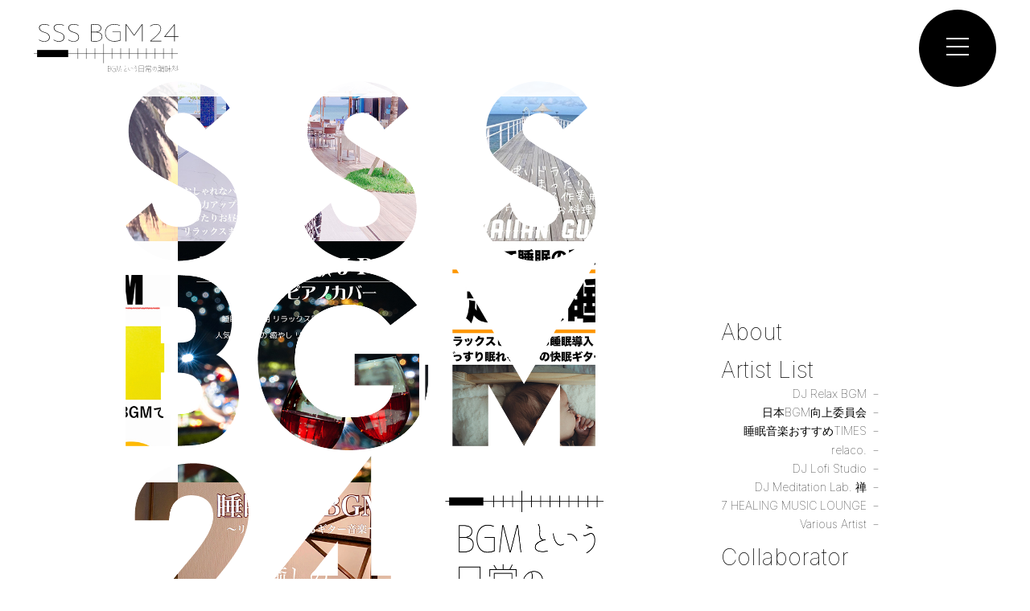

--- FILE ---
content_type: text/html; charset=UTF-8
request_url: https://sssbgm24.jp/archives/artist/263/211_jkt_ok
body_size: 12765
content:









<!doctype html>
<html>
<head>
<!-- Global site tag (gtag.js) - Google Analytics -->
<script async src="https://www.googletagmanager.com/gtag/js?id=G-4BQQKP03WB"></script>
<script>
  window.dataLayer = window.dataLayer || [];
  function gtag(){dataLayer.push(arguments);}
  gtag('js', new Date());

  gtag('config', 'G-4BQQKP03WB');
</script>
	
<meta charset="UTF-8">
<meta name="viewport" content="width=device-width, initial-scale=1.0, maximum-scale=1.0, user-scalable=0">
<meta http-equiv="X-UA-Compatible" content="IE=edge">
<!--css-->
<link rel="stylesheet" href="https://sssbgm24.jp/wp-content/themes/sssbgm24/css/reset.css" />
<link rel="stylesheet" href="https://sssbgm24.jp/wp-content/themes/sssbgm24/style.css" />
<!-- favicon -->
<link rel="icon" type="image/png" href="https://sssbgm24.jp/wp-content/themes/sssbgm24/images/common/favicon2.png" />
<link rel="icon" type="image/x-icon" href="https://sssbgm24.jp/wp-content/themes/sssbgm24/images/common/favicon.ico" />
<!-- Font -->
<link href="https://use.fontawesome.com/releases/v5.6.1/css/all.css" rel="stylesheet">
<link rel="preconnect" href="https://fonts.gstatic.com">
<link href="https://fonts.googleapis.com/css2?family=Inter:wght@100;500&display=swap" rel="stylesheet"> 
	<style>img:is([sizes="auto" i], [sizes^="auto," i]) { contain-intrinsic-size: 3000px 1500px }</style>
	
		<!-- All in One SEO 4.8.6.1 - aioseo.com -->
		<title>211_jkt_ok | SSS BGM 24</title>
	<meta name="robots" content="max-image-preview:large" />
	<meta name="author" content="sssbgm24-editor"/>
	<link rel="canonical" href="https://sssbgm24.jp/archives/artist/263/211_jkt_ok" />
	<meta name="generator" content="All in One SEO (AIOSEO) 4.8.6.1" />
		<meta property="og:locale" content="ja_JP" />
		<meta property="og:site_name" content="SSS BGM 24 | BGMという日常の調味料" />
		<meta property="og:type" content="article" />
		<meta property="og:title" content="211_jkt_ok | SSS BGM 24" />
		<meta property="og:url" content="https://sssbgm24.jp/archives/artist/263/211_jkt_ok" />
		<meta property="article:published_time" content="2022-12-20T17:42:41+00:00" />
		<meta property="article:modified_time" content="2022-12-20T17:42:41+00:00" />
		<meta name="twitter:card" content="summary" />
		<meta name="twitter:title" content="211_jkt_ok | SSS BGM 24" />
		<script type="application/ld+json" class="aioseo-schema">
			{"@context":"https:\/\/schema.org","@graph":[{"@type":"BreadcrumbList","@id":"https:\/\/sssbgm24.jp\/archives\/artist\/263\/211_jkt_ok#breadcrumblist","itemListElement":[{"@type":"ListItem","@id":"https:\/\/sssbgm24.jp#listItem","position":1,"name":"Home","item":"https:\/\/sssbgm24.jp","nextItem":{"@type":"ListItem","@id":"https:\/\/sssbgm24.jp\/archives\/artist\/263\/211_jkt_ok#listItem","name":"211_jkt_ok"}},{"@type":"ListItem","@id":"https:\/\/sssbgm24.jp\/archives\/artist\/263\/211_jkt_ok#listItem","position":2,"name":"211_jkt_ok","previousItem":{"@type":"ListItem","@id":"https:\/\/sssbgm24.jp#listItem","name":"Home"}}]},{"@type":"ItemPage","@id":"https:\/\/sssbgm24.jp\/archives\/artist\/263\/211_jkt_ok#itempage","url":"https:\/\/sssbgm24.jp\/archives\/artist\/263\/211_jkt_ok","name":"211_jkt_ok | SSS BGM 24","inLanguage":"ja","isPartOf":{"@id":"https:\/\/sssbgm24.jp\/#website"},"breadcrumb":{"@id":"https:\/\/sssbgm24.jp\/archives\/artist\/263\/211_jkt_ok#breadcrumblist"},"author":{"@id":"https:\/\/sssbgm24.jp\/archives\/author\/sssbgm24-editor#author"},"creator":{"@id":"https:\/\/sssbgm24.jp\/archives\/author\/sssbgm24-editor#author"},"datePublished":"2022-12-21T02:42:41+09:00","dateModified":"2022-12-21T02:42:41+09:00"},{"@type":"Organization","@id":"https:\/\/sssbgm24.jp\/#organization","name":"SSS BGM 24","description":"BGM\u3068\u3044\u3046\u65e5\u5e38\u306e\u8abf\u5473\u6599","url":"https:\/\/sssbgm24.jp\/"},{"@type":"Person","@id":"https:\/\/sssbgm24.jp\/archives\/author\/sssbgm24-editor#author","url":"https:\/\/sssbgm24.jp\/archives\/author\/sssbgm24-editor","name":"sssbgm24-editor","image":{"@type":"ImageObject","@id":"https:\/\/sssbgm24.jp\/archives\/artist\/263\/211_jkt_ok#authorImage","url":"https:\/\/secure.gravatar.com\/avatar\/acd36b4de2c2c8b0a5bd3efb6103138b267213c6b230f2de0529ba916cb989c4?s=96&d=mm&r=g","width":96,"height":96,"caption":"sssbgm24-editor"}},{"@type":"WebSite","@id":"https:\/\/sssbgm24.jp\/#website","url":"https:\/\/sssbgm24.jp\/","name":"SSS BGM 24","description":"BGM\u3068\u3044\u3046\u65e5\u5e38\u306e\u8abf\u5473\u6599","inLanguage":"ja","publisher":{"@id":"https:\/\/sssbgm24.jp\/#organization"}}]}
		</script>
		<!-- All in One SEO -->

<link rel='dns-prefetch' href='//webfonts.xserver.jp' />
<link rel="alternate" type="application/rss+xml" title="SSS BGM 24 &raquo; 211_jkt_ok のコメントのフィード" href="https://sssbgm24.jp/archives/artist/263/211_jkt_ok/feed" />
		<!-- This site uses the Google Analytics by MonsterInsights plugin v9.7.0 - Using Analytics tracking - https://www.monsterinsights.com/ -->
		<!-- Note: MonsterInsights is not currently configured on this site. The site owner needs to authenticate with Google Analytics in the MonsterInsights settings panel. -->
					<!-- No tracking code set -->
				<!-- / Google Analytics by MonsterInsights -->
		<script type="text/javascript">
/* <![CDATA[ */
window._wpemojiSettings = {"baseUrl":"https:\/\/s.w.org\/images\/core\/emoji\/16.0.1\/72x72\/","ext":".png","svgUrl":"https:\/\/s.w.org\/images\/core\/emoji\/16.0.1\/svg\/","svgExt":".svg","source":{"concatemoji":"https:\/\/sssbgm24.jp\/wp-includes\/js\/wp-emoji-release.min.js?ver=6.8.3"}};
/*! This file is auto-generated */
!function(s,n){var o,i,e;function c(e){try{var t={supportTests:e,timestamp:(new Date).valueOf()};sessionStorage.setItem(o,JSON.stringify(t))}catch(e){}}function p(e,t,n){e.clearRect(0,0,e.canvas.width,e.canvas.height),e.fillText(t,0,0);var t=new Uint32Array(e.getImageData(0,0,e.canvas.width,e.canvas.height).data),a=(e.clearRect(0,0,e.canvas.width,e.canvas.height),e.fillText(n,0,0),new Uint32Array(e.getImageData(0,0,e.canvas.width,e.canvas.height).data));return t.every(function(e,t){return e===a[t]})}function u(e,t){e.clearRect(0,0,e.canvas.width,e.canvas.height),e.fillText(t,0,0);for(var n=e.getImageData(16,16,1,1),a=0;a<n.data.length;a++)if(0!==n.data[a])return!1;return!0}function f(e,t,n,a){switch(t){case"flag":return n(e,"\ud83c\udff3\ufe0f\u200d\u26a7\ufe0f","\ud83c\udff3\ufe0f\u200b\u26a7\ufe0f")?!1:!n(e,"\ud83c\udde8\ud83c\uddf6","\ud83c\udde8\u200b\ud83c\uddf6")&&!n(e,"\ud83c\udff4\udb40\udc67\udb40\udc62\udb40\udc65\udb40\udc6e\udb40\udc67\udb40\udc7f","\ud83c\udff4\u200b\udb40\udc67\u200b\udb40\udc62\u200b\udb40\udc65\u200b\udb40\udc6e\u200b\udb40\udc67\u200b\udb40\udc7f");case"emoji":return!a(e,"\ud83e\udedf")}return!1}function g(e,t,n,a){var r="undefined"!=typeof WorkerGlobalScope&&self instanceof WorkerGlobalScope?new OffscreenCanvas(300,150):s.createElement("canvas"),o=r.getContext("2d",{willReadFrequently:!0}),i=(o.textBaseline="top",o.font="600 32px Arial",{});return e.forEach(function(e){i[e]=t(o,e,n,a)}),i}function t(e){var t=s.createElement("script");t.src=e,t.defer=!0,s.head.appendChild(t)}"undefined"!=typeof Promise&&(o="wpEmojiSettingsSupports",i=["flag","emoji"],n.supports={everything:!0,everythingExceptFlag:!0},e=new Promise(function(e){s.addEventListener("DOMContentLoaded",e,{once:!0})}),new Promise(function(t){var n=function(){try{var e=JSON.parse(sessionStorage.getItem(o));if("object"==typeof e&&"number"==typeof e.timestamp&&(new Date).valueOf()<e.timestamp+604800&&"object"==typeof e.supportTests)return e.supportTests}catch(e){}return null}();if(!n){if("undefined"!=typeof Worker&&"undefined"!=typeof OffscreenCanvas&&"undefined"!=typeof URL&&URL.createObjectURL&&"undefined"!=typeof Blob)try{var e="postMessage("+g.toString()+"("+[JSON.stringify(i),f.toString(),p.toString(),u.toString()].join(",")+"));",a=new Blob([e],{type:"text/javascript"}),r=new Worker(URL.createObjectURL(a),{name:"wpTestEmojiSupports"});return void(r.onmessage=function(e){c(n=e.data),r.terminate(),t(n)})}catch(e){}c(n=g(i,f,p,u))}t(n)}).then(function(e){for(var t in e)n.supports[t]=e[t],n.supports.everything=n.supports.everything&&n.supports[t],"flag"!==t&&(n.supports.everythingExceptFlag=n.supports.everythingExceptFlag&&n.supports[t]);n.supports.everythingExceptFlag=n.supports.everythingExceptFlag&&!n.supports.flag,n.DOMReady=!1,n.readyCallback=function(){n.DOMReady=!0}}).then(function(){return e}).then(function(){var e;n.supports.everything||(n.readyCallback(),(e=n.source||{}).concatemoji?t(e.concatemoji):e.wpemoji&&e.twemoji&&(t(e.twemoji),t(e.wpemoji)))}))}((window,document),window._wpemojiSettings);
/* ]]> */
</script>
<style id='wp-emoji-styles-inline-css' type='text/css'>

	img.wp-smiley, img.emoji {
		display: inline !important;
		border: none !important;
		box-shadow: none !important;
		height: 1em !important;
		width: 1em !important;
		margin: 0 0.07em !important;
		vertical-align: -0.1em !important;
		background: none !important;
		padding: 0 !important;
	}
</style>
<link rel='stylesheet' id='wp-block-library-css' href='https://sssbgm24.jp/wp-includes/css/dist/block-library/style.min.css?ver=6.8.3' type='text/css' media='all' />
<style id='classic-theme-styles-inline-css' type='text/css'>
/*! This file is auto-generated */
.wp-block-button__link{color:#fff;background-color:#32373c;border-radius:9999px;box-shadow:none;text-decoration:none;padding:calc(.667em + 2px) calc(1.333em + 2px);font-size:1.125em}.wp-block-file__button{background:#32373c;color:#fff;text-decoration:none}
</style>
<style id='global-styles-inline-css' type='text/css'>
:root{--wp--preset--aspect-ratio--square: 1;--wp--preset--aspect-ratio--4-3: 4/3;--wp--preset--aspect-ratio--3-4: 3/4;--wp--preset--aspect-ratio--3-2: 3/2;--wp--preset--aspect-ratio--2-3: 2/3;--wp--preset--aspect-ratio--16-9: 16/9;--wp--preset--aspect-ratio--9-16: 9/16;--wp--preset--color--black: #000000;--wp--preset--color--cyan-bluish-gray: #abb8c3;--wp--preset--color--white: #ffffff;--wp--preset--color--pale-pink: #f78da7;--wp--preset--color--vivid-red: #cf2e2e;--wp--preset--color--luminous-vivid-orange: #ff6900;--wp--preset--color--luminous-vivid-amber: #fcb900;--wp--preset--color--light-green-cyan: #7bdcb5;--wp--preset--color--vivid-green-cyan: #00d084;--wp--preset--color--pale-cyan-blue: #8ed1fc;--wp--preset--color--vivid-cyan-blue: #0693e3;--wp--preset--color--vivid-purple: #9b51e0;--wp--preset--gradient--vivid-cyan-blue-to-vivid-purple: linear-gradient(135deg,rgba(6,147,227,1) 0%,rgb(155,81,224) 100%);--wp--preset--gradient--light-green-cyan-to-vivid-green-cyan: linear-gradient(135deg,rgb(122,220,180) 0%,rgb(0,208,130) 100%);--wp--preset--gradient--luminous-vivid-amber-to-luminous-vivid-orange: linear-gradient(135deg,rgba(252,185,0,1) 0%,rgba(255,105,0,1) 100%);--wp--preset--gradient--luminous-vivid-orange-to-vivid-red: linear-gradient(135deg,rgba(255,105,0,1) 0%,rgb(207,46,46) 100%);--wp--preset--gradient--very-light-gray-to-cyan-bluish-gray: linear-gradient(135deg,rgb(238,238,238) 0%,rgb(169,184,195) 100%);--wp--preset--gradient--cool-to-warm-spectrum: linear-gradient(135deg,rgb(74,234,220) 0%,rgb(151,120,209) 20%,rgb(207,42,186) 40%,rgb(238,44,130) 60%,rgb(251,105,98) 80%,rgb(254,248,76) 100%);--wp--preset--gradient--blush-light-purple: linear-gradient(135deg,rgb(255,206,236) 0%,rgb(152,150,240) 100%);--wp--preset--gradient--blush-bordeaux: linear-gradient(135deg,rgb(254,205,165) 0%,rgb(254,45,45) 50%,rgb(107,0,62) 100%);--wp--preset--gradient--luminous-dusk: linear-gradient(135deg,rgb(255,203,112) 0%,rgb(199,81,192) 50%,rgb(65,88,208) 100%);--wp--preset--gradient--pale-ocean: linear-gradient(135deg,rgb(255,245,203) 0%,rgb(182,227,212) 50%,rgb(51,167,181) 100%);--wp--preset--gradient--electric-grass: linear-gradient(135deg,rgb(202,248,128) 0%,rgb(113,206,126) 100%);--wp--preset--gradient--midnight: linear-gradient(135deg,rgb(2,3,129) 0%,rgb(40,116,252) 100%);--wp--preset--font-size--small: 13px;--wp--preset--font-size--medium: 20px;--wp--preset--font-size--large: 36px;--wp--preset--font-size--x-large: 42px;--wp--preset--spacing--20: 0.44rem;--wp--preset--spacing--30: 0.67rem;--wp--preset--spacing--40: 1rem;--wp--preset--spacing--50: 1.5rem;--wp--preset--spacing--60: 2.25rem;--wp--preset--spacing--70: 3.38rem;--wp--preset--spacing--80: 5.06rem;--wp--preset--shadow--natural: 6px 6px 9px rgba(0, 0, 0, 0.2);--wp--preset--shadow--deep: 12px 12px 50px rgba(0, 0, 0, 0.4);--wp--preset--shadow--sharp: 6px 6px 0px rgba(0, 0, 0, 0.2);--wp--preset--shadow--outlined: 6px 6px 0px -3px rgba(255, 255, 255, 1), 6px 6px rgba(0, 0, 0, 1);--wp--preset--shadow--crisp: 6px 6px 0px rgba(0, 0, 0, 1);}:where(.is-layout-flex){gap: 0.5em;}:where(.is-layout-grid){gap: 0.5em;}body .is-layout-flex{display: flex;}.is-layout-flex{flex-wrap: wrap;align-items: center;}.is-layout-flex > :is(*, div){margin: 0;}body .is-layout-grid{display: grid;}.is-layout-grid > :is(*, div){margin: 0;}:where(.wp-block-columns.is-layout-flex){gap: 2em;}:where(.wp-block-columns.is-layout-grid){gap: 2em;}:where(.wp-block-post-template.is-layout-flex){gap: 1.25em;}:where(.wp-block-post-template.is-layout-grid){gap: 1.25em;}.has-black-color{color: var(--wp--preset--color--black) !important;}.has-cyan-bluish-gray-color{color: var(--wp--preset--color--cyan-bluish-gray) !important;}.has-white-color{color: var(--wp--preset--color--white) !important;}.has-pale-pink-color{color: var(--wp--preset--color--pale-pink) !important;}.has-vivid-red-color{color: var(--wp--preset--color--vivid-red) !important;}.has-luminous-vivid-orange-color{color: var(--wp--preset--color--luminous-vivid-orange) !important;}.has-luminous-vivid-amber-color{color: var(--wp--preset--color--luminous-vivid-amber) !important;}.has-light-green-cyan-color{color: var(--wp--preset--color--light-green-cyan) !important;}.has-vivid-green-cyan-color{color: var(--wp--preset--color--vivid-green-cyan) !important;}.has-pale-cyan-blue-color{color: var(--wp--preset--color--pale-cyan-blue) !important;}.has-vivid-cyan-blue-color{color: var(--wp--preset--color--vivid-cyan-blue) !important;}.has-vivid-purple-color{color: var(--wp--preset--color--vivid-purple) !important;}.has-black-background-color{background-color: var(--wp--preset--color--black) !important;}.has-cyan-bluish-gray-background-color{background-color: var(--wp--preset--color--cyan-bluish-gray) !important;}.has-white-background-color{background-color: var(--wp--preset--color--white) !important;}.has-pale-pink-background-color{background-color: var(--wp--preset--color--pale-pink) !important;}.has-vivid-red-background-color{background-color: var(--wp--preset--color--vivid-red) !important;}.has-luminous-vivid-orange-background-color{background-color: var(--wp--preset--color--luminous-vivid-orange) !important;}.has-luminous-vivid-amber-background-color{background-color: var(--wp--preset--color--luminous-vivid-amber) !important;}.has-light-green-cyan-background-color{background-color: var(--wp--preset--color--light-green-cyan) !important;}.has-vivid-green-cyan-background-color{background-color: var(--wp--preset--color--vivid-green-cyan) !important;}.has-pale-cyan-blue-background-color{background-color: var(--wp--preset--color--pale-cyan-blue) !important;}.has-vivid-cyan-blue-background-color{background-color: var(--wp--preset--color--vivid-cyan-blue) !important;}.has-vivid-purple-background-color{background-color: var(--wp--preset--color--vivid-purple) !important;}.has-black-border-color{border-color: var(--wp--preset--color--black) !important;}.has-cyan-bluish-gray-border-color{border-color: var(--wp--preset--color--cyan-bluish-gray) !important;}.has-white-border-color{border-color: var(--wp--preset--color--white) !important;}.has-pale-pink-border-color{border-color: var(--wp--preset--color--pale-pink) !important;}.has-vivid-red-border-color{border-color: var(--wp--preset--color--vivid-red) !important;}.has-luminous-vivid-orange-border-color{border-color: var(--wp--preset--color--luminous-vivid-orange) !important;}.has-luminous-vivid-amber-border-color{border-color: var(--wp--preset--color--luminous-vivid-amber) !important;}.has-light-green-cyan-border-color{border-color: var(--wp--preset--color--light-green-cyan) !important;}.has-vivid-green-cyan-border-color{border-color: var(--wp--preset--color--vivid-green-cyan) !important;}.has-pale-cyan-blue-border-color{border-color: var(--wp--preset--color--pale-cyan-blue) !important;}.has-vivid-cyan-blue-border-color{border-color: var(--wp--preset--color--vivid-cyan-blue) !important;}.has-vivid-purple-border-color{border-color: var(--wp--preset--color--vivid-purple) !important;}.has-vivid-cyan-blue-to-vivid-purple-gradient-background{background: var(--wp--preset--gradient--vivid-cyan-blue-to-vivid-purple) !important;}.has-light-green-cyan-to-vivid-green-cyan-gradient-background{background: var(--wp--preset--gradient--light-green-cyan-to-vivid-green-cyan) !important;}.has-luminous-vivid-amber-to-luminous-vivid-orange-gradient-background{background: var(--wp--preset--gradient--luminous-vivid-amber-to-luminous-vivid-orange) !important;}.has-luminous-vivid-orange-to-vivid-red-gradient-background{background: var(--wp--preset--gradient--luminous-vivid-orange-to-vivid-red) !important;}.has-very-light-gray-to-cyan-bluish-gray-gradient-background{background: var(--wp--preset--gradient--very-light-gray-to-cyan-bluish-gray) !important;}.has-cool-to-warm-spectrum-gradient-background{background: var(--wp--preset--gradient--cool-to-warm-spectrum) !important;}.has-blush-light-purple-gradient-background{background: var(--wp--preset--gradient--blush-light-purple) !important;}.has-blush-bordeaux-gradient-background{background: var(--wp--preset--gradient--blush-bordeaux) !important;}.has-luminous-dusk-gradient-background{background: var(--wp--preset--gradient--luminous-dusk) !important;}.has-pale-ocean-gradient-background{background: var(--wp--preset--gradient--pale-ocean) !important;}.has-electric-grass-gradient-background{background: var(--wp--preset--gradient--electric-grass) !important;}.has-midnight-gradient-background{background: var(--wp--preset--gradient--midnight) !important;}.has-small-font-size{font-size: var(--wp--preset--font-size--small) !important;}.has-medium-font-size{font-size: var(--wp--preset--font-size--medium) !important;}.has-large-font-size{font-size: var(--wp--preset--font-size--large) !important;}.has-x-large-font-size{font-size: var(--wp--preset--font-size--x-large) !important;}
:where(.wp-block-post-template.is-layout-flex){gap: 1.25em;}:where(.wp-block-post-template.is-layout-grid){gap: 1.25em;}
:where(.wp-block-columns.is-layout-flex){gap: 2em;}:where(.wp-block-columns.is-layout-grid){gap: 2em;}
:root :where(.wp-block-pullquote){font-size: 1.5em;line-height: 1.6;}
</style>
<link rel='stylesheet' id='contact-form-7-css' href='https://sssbgm24.jp/wp-content/plugins/contact-form-7/includes/css/styles.css?ver=6.1.1' type='text/css' media='all' />
<link rel='stylesheet' id='contact-form-7-confirm-css' href='https://sssbgm24.jp/wp-content/plugins/contact-form-7-add-confirm/includes/css/styles.css?ver=5.1' type='text/css' media='all' />
<script type="text/javascript" src="https://sssbgm24.jp/wp-includes/js/jquery/jquery.min.js?ver=3.7.1" id="jquery-core-js"></script>
<script type="text/javascript" src="https://sssbgm24.jp/wp-includes/js/jquery/jquery-migrate.min.js?ver=3.4.1" id="jquery-migrate-js"></script>
<script type="text/javascript" src="//webfonts.xserver.jp/js/xserverv3.js?fadein=0&amp;ver=2.0.8" id="typesquare_std-js"></script>
<link rel="https://api.w.org/" href="https://sssbgm24.jp/wp-json/" /><link rel="alternate" title="JSON" type="application/json" href="https://sssbgm24.jp/wp-json/wp/v2/media/886" /><link rel="EditURI" type="application/rsd+xml" title="RSD" href="https://sssbgm24.jp/xmlrpc.php?rsd" />
<meta name="generator" content="WordPress 6.8.3" />
<link rel='shortlink' href='https://sssbgm24.jp/?p=886' />
<link rel="alternate" title="oEmbed (JSON)" type="application/json+oembed" href="https://sssbgm24.jp/wp-json/oembed/1.0/embed?url=https%3A%2F%2Fsssbgm24.jp%2Farchives%2Fartist%2F263%2F211_jkt_ok" />
<link rel="alternate" title="oEmbed (XML)" type="text/xml+oembed" href="https://sssbgm24.jp/wp-json/oembed/1.0/embed?url=https%3A%2F%2Fsssbgm24.jp%2Farchives%2Fartist%2F263%2F211_jkt_ok&#038;format=xml" />
</head>

<body>
<header>
<a href="https://sssbgm24.jp"><figure><img src="https://sssbgm24.jp/wp-content/themes/sssbgm24/images/common/logo.svg" alt="SSS BGM 24"></figure></a>
<div class="global-menu-toggle">
	<span></span>
	<span></span>
	<span></span>
</div>
<nav>
	<ul class="navi">
		<li><a href="#about">About</a></li>
		<li>
			<a href="#artistlist">Artist List</a>
			<ul class="nav_child">
				<li><a href="/artist-list/dj-relax-bgm/">DJ Relax BGM</a></li>
				<li><a href="/artist-list/japan-bgm-improvement-committee/">日本BGM向上委員会</a></li>
				<li><a href="/artist-list/sleep-music-recommended-times/">睡眠音楽おすすめTIMES</a></li>
				<li><a href="/artist-list/relaco/">relaco.</a></li>
				<li><a href="/artist-list/dj-lofi-studio/">DJ Lofi Studio</a></li>
				<li><a href="/artist-list/dj-meditation-lab/">DJ Meditation Lab. 禅</a></li>
				<li><a href="/artist-list/7-healing-music-lounge/">7 HEALING MUSIC LOUNGE</a></li>
				<li><a href="/artist-list/various-artist/">Various Artist</a></li>
			</ul>
		</li>
		<li><a href="/collaborator">Collaborator</a></li>
		<li><a href="/#news">News</a></li>
		<li><a href="/#contact">Contact</a></li>
	</ul>
	<!--ul class="link_ico">
		<li><a href=""></a></li>
	</ul-->
</nav>
</header><section id="mv">
		<div id="mv_cover"></div>	
		<div class="sub_navi">
			<ul>
			<li><a href="#about">About</a></li>
			<li>
				<a href="#artistlist">Artist List</a>
				<ul class="nav_child">
					<li><a href="/artist-list/dj-relax-bgm/">DJ Relax BGM</a></li>
					<li><a href="/japan-bgm-improvement-committee/">日本BGM向上委員会</a></li>
					<li><a href="/sleep-music-recommended-times/">睡眠音楽おすすめTIMES</a></li>
					<li><a href="/relaco/">relaco.</a></li>
					<li><a href="/dj-lofi-studio/">DJ Lofi Studio</a></li>
					<li><a href="/dj-meditation-lab/">DJ Meditation Lab. 禅</a></li>
					<li><a href="/7-healing-music-lounge/">7 HEALING MUSIC LOUNGE</a></li>
					<li><a href="/various-artist">Various Artist</a></li>
				</ul>
			</li>
			<li><a href="#collaborator">Collaborator</a></li>
			<li><a href="#news">News</a></li>
			<li><a href="#contact">Contact</a></li>
			</ul>
		</div>	
</section>
		<div id="slider-jkt">
			  	
									<div class="slider-jkt__inner"><ul>												<li class="slider-item"><figure><img src="https://sssbgm24.jp/wp-content/uploads/2020/12/11.jpg" alt=""></figure></li>
																<li class="slider-item"><figure><img src="https://sssbgm24.jp/wp-content/uploads/2020/12/49.jpg" alt=""></figure></li>
																<li class="slider-item"><figure><img src="https://sssbgm24.jp/wp-content/uploads/2020/12/46.jpg" alt=""></figure></li>
																<li class="slider-item"><figure><img src="https://sssbgm24.jp/wp-content/uploads/2020/12/27.jpg" alt=""></figure></li>
																<li class="slider-item"><figure><img src="https://sssbgm24.jp/wp-content/uploads/2020/12/56.jpg" alt=""></figure></li>
												</ul></div><div class="slider-jkt__inner"><ul>				<li class="slider-item"><figure><img src="https://sssbgm24.jp/wp-content/uploads/2020/12/37.jpg" alt=""></figure></li>
																<li class="slider-item"><figure><img src="https://sssbgm24.jp/wp-content/uploads/2020/12/78.jpg" alt=""></figure></li>
																<li class="slider-item"><figure><img src="https://sssbgm24.jp/wp-content/uploads/2020/12/19.jpg" alt=""></figure></li>
																<li class="slider-item"><figure><img src="https://sssbgm24.jp/wp-content/uploads/2020/12/64.jpg" alt=""></figure></li>
																<li class="slider-item"><figure><img src="https://sssbgm24.jp/wp-content/uploads/2020/12/36.jpg" alt=""></figure></li>
												</ul></div><div class="slider-jkt__inner"><ul>				<li class="slider-item"><figure><img src="https://sssbgm24.jp/wp-content/uploads/2020/12/06.jpg" alt=""></figure></li>
																<li class="slider-item"><figure><img src="https://sssbgm24.jp/wp-content/uploads/2020/12/62-1.jpg" alt=""></figure></li>
																<li class="slider-item"><figure><img src="https://sssbgm24.jp/wp-content/uploads/2020/12/14.jpg" alt=""></figure></li>
																<li class="slider-item"><figure><img src="https://sssbgm24.jp/wp-content/uploads/2020/12/88.jpg" alt=""></figure></li>
																<li class="slider-item"><figure><img src="https://sssbgm24.jp/wp-content/uploads/2020/12/84.jpg" alt=""></figure></li>
										</ul></div>								
		</div>
<main>
	<section id="about">
		<div class="c-inner">
			<h2 class="top_h scrollFx"><span>What about</span><br><span>SSS BGM 24</span></h2>
			<div>
				<figure class="fadeIn"><img src="https://sssbgm24.jp/wp-content/themes/sssbgm24/images/common/logo.svg" alt="SSS BGM 24"></figure>
				<p class="fadeIn">
					BGMはただのInstrumental音楽。<br>
					『良い曲』ではなく、『良い感じの曲』。<br>
					かけるだけで、ちょっとお部屋がおしゃれになったり、<br>リラックス空間になったり・・・。<br>
					”香り”、”間接照明”、”観葉植物”。そんな分野に近いかもしれません。<br>
					ちょっとした空間プロデュースのお手伝いができれば幸いです。<br>
					・朝起きた時のカフェミュージック。<br>
					・テレワークやお料理など作業用の音楽。<br>
					・ドライブに出かける時の海っぽい音楽。<br>
					・テンションを上げるエクササイズ用音楽。<br>
					・読書や夕方などのリラックス音楽。<br>
					・夜のひとときにBarのようなおしゃれな音楽。<br>
					・眠る時のヒーリングミュージック。<br>
					・ペット用のヒーリングミュージック。<br>
					など、1日24時間分の様々なシチュエーションでのBGMを提供しています。<br>
					あなたのお気に入りの1枚を見つけてください。
				</p>
			</div>
		</div>
	</section>
	<section id="artistlist">
		<div class="c-inner">
			<h2 class="top_h scrollFx"><span>Artist List</span></h2>
			<ul class="fadeIn">
				<li class="fadeIn01">
					<figure>
						<img src="https://sssbgm24.jp/wp-content/themes/sssbgm24/images/common/dj-relax-bgm.png" alt="DJ Relax BGM">
						<figcaption>DJ Relax BGM</figcaption>
					</figure>
					<a href="artist-list/dj-relax-bgm/" class="more_btn more_btn--bk"><i class="fas fa-th"></i>詳細</a>
				</li>
				<li class="fadeIn02">
					<figure>
						<img src="https://sssbgm24.jp/wp-content/themes/sssbgm24/images/common/japan-bgm-improvement-committee.png" alt="日本BGM向上委員会">
						<figcaption>日本BGM向上委員会</figcaption>
					</figure>
					<a href="/japan-bgm-improvement-committee/" class="more_btn more_btn--bk"><i class="fas fa-th"></i>詳細</a>
				</li>
				<li class="fadeIn03">
					<figure>
						<img src="https://sssbgm24.jp/wp-content/themes/sssbgm24/images/common/sleep-music-recommended-times.png" alt="睡眠音楽おすすめTIMES">
						<figcaption>睡眠音楽おすすめTIMES</figcaption>
					</figure>
					<a href="/sleep-music-recommended-times/" class="more_btn more_btn--bk"><i class="fas fa-th"></i>詳細</a>
				</li>
				<li class="fadeIn01">
					<figure>
						<img src="https://sssbgm24.jp/wp-content/themes/sssbgm24/images/common/relaco.png" alt="relaco">
						<figcaption>relaco.</figcaption>
					</figure>
					<a href="/relaco/" class="more_btn more_btn--bk"><i class="fas fa-th"></i>詳細</a>
				</li>
				<li class="fadeIn02">
					<figure>
						<img src="https://sssbgm24.jp/wp-content/themes/sssbgm24/images/common/dj-lofi-studio.png" alt="DJ Lofi Studio">
						<figcaption>DJ Lofi Studio</figcaption>
					</figure>
					<a href="/dj-lofi-studio/" class="more_btn more_btn--bk"><i class="fas fa-th"></i>詳細</a>
				</li>
				<li class="fadeIn03">
					<figure>
						<img src="https://sssbgm24.jp/wp-content/themes/sssbgm24/images/common/dj-meditation-lab.png" alt="DJ Meditation Lab. 禅">
						<figcaption>DJ Meditation Lab. 禅</figcaption>
					</figure>
					<a href="/dj-meditation-lab/" class="more_btn more_btn--bk"><i class="fas fa-th"></i>詳細</a>
				</li>
				<li class="fadeIn01">
					<figure>
						<img src="https://sssbgm24.jp/wp-content/themes/sssbgm24/images/common/7-healing-music-lounge.png" alt="7 healing music lounge">
						<figcaption>7 HEALING MUSIC LOUNGE</figcaption>
					</figure>
					<a href="/7-healing-music-lounge/" class="more_btn more_btn--bk"><i class="fas fa-th"></i>詳細</a>
				</li>
				<li class="fadeIn02">
					<figure>
						<img src="https://sssbgm24.jp/wp-content/themes/sssbgm24/images/common/various-artist.png" alt="Various Artist">
						<figcaption>Various Artist</figcaption>
					</figure>
					<a href="/various-artist/" class="more_btn more_btn--bk"><i class="fas fa-th"></i>詳細</a>
				</li>
			</ul>
		</div>
	</section>
	<section id="collaborator">
		<div class="c-inner">
		<div>
			<h2 class="top_h scrollFx"><span>Collaborator</span></h2>
			<p>あなたのお店、会社などコラボレーター受け付けております！<br>
				あなただけのオリジナルBGMを作りましょう！</p>
			<a href="https://sssbgm24.jp/wp-content/themes/sssbgm24/images/collaborator/collaborator_prosess.pdf" class="more_btn more_btn--wh" target="_blank"><i class="fas fa-th"></i>コラボの仕組み・制作の流れ</a>
		</div>
			<!--
		<div>
			  			  			<figure><img src="https://sssbgm24.jp/wp-content/uploads/2021/07/IMG_0900.jpg" alt=""></figure>
							<figure><img src="https://sssbgm24.jp/wp-content/uploads/2021/03/collabo_logo08.jpg" alt=""></figure>
							<figure><img src="https://sssbgm24.jp/wp-content/uploads/2021/03/collabo_logo09.jpg" alt=""></figure>
							<figure><img src="https://sssbgm24.jp/wp-content/uploads/2020/12/collabo_logo01.png" alt=""></figure>
							  			<figure><img src="" alt=""></figure>
		</div>
			-->
		<div>
			<figure><img src="https://sssbgm24.jp/wp-content/uploads/2021/03/collabo_logo08.jpg" alt=""></figure>
			<figure><img src="https://sssbgm24.jp/wp-content/uploads/2021/03/collabo_logo09.jpg" alt=""></figure>
			<figure><img src="https://sssbgm24.jp/wp-content/uploads/2020/12/collabo_logo01.png" alt=""></figure>
			<figure><img src="https://sssbgm24.jp/wp-content/uploads/2020/12/collabo_logo03.png" alt=""></figure>
			<figure><img src="https://sssbgm24.jp/wp-content/uploads/2020/12/collabo_logo05.png" alt=""></figure>
			<figure><img src="https://sssbgm24.jp/wp-content/uploads/2020/12/collabo_logo04.png" alt=""></figure>
			<div class="tC" style="width: 100%;">
			<a href="collaborator/" class="more_btn more_btn--bk"><i class="fas fa-th"></i>コラボレーター 一覧</a>
			</div>			
		</div>
		<div class="fadeIn">
			<ul>
			  						  				<li class="fadeIn01">
					<div>
						<h5>
																						
																		<a href="http://www.rikirikideli.com/">RiKiRiKiDELi 様</a><br>
									<a href="http://www.rikirikideli.com/"><i class="fas fa-home"></i></a>
																
																		<a href="https://www.instagram.com/rikiriki_deli/?hl=ja">
																				<i class="fab fa-instagram"></i>
																				</a>
																													<a href="https://twitter.com/RiKiRiKiDELi?ref_src=twsrc%5Egoogle%7Ctwcamp%5Eserp%7Ctwgr%5Eauthor">
																				<i class="fab fa-twitter"></i>
																			</a>
																
									
																						</h5>
						<figure>
							<img src="https://sssbgm24.jp/wp-content/uploads/2021/07/IMG_0900.jpg" alt="">
						</figure>
						<p>
							DJRelaxBGM 湘南のハワイアンレストランRiKiRiKiDELi様の店内BGMを制作しました！
						</p>
					</div>
					<div>
												<figure>
							<img src="https://sssbgm24.jp/wp-content/uploads/2021/06/137_jkt_ok-scaled.jpg" alt="">
							<figcaption>
								Hawaiian BGM Relax CAFE Guitar おうちカフェ、作業用、お料理用 RiKiRiKiDELi MUSIC							</figcaption>
						</figure>
						<p class="tC">
						<a href="https://linkco.re/hbfF00pa" class="more_btn more_btn--wh more_btn--wh__maru"><i class="fas fa-th"></i> 詳細</a>
						</p>
					</div>
				</li>
												<li class="fadeIn02">
					<div>
						<h5>
																						
																		<a href="http://rembrandt-hotel.co.jp/">レンブラント<br>グループホテル 様</a><br>
									<a href="http://rembrandt-hotel.co.jp/"><i class="fas fa-home"></i></a>
																
																		<a href="https://rembrandt-group.com/news/16812.html">
																				<i class="far fa-file-alt"></i>
																				</a>
																									
									
																						</h5>
						<figure>
							<img src="https://sssbgm24.jp/wp-content/uploads/2021/03/collabo_logo08.jpg" alt="">
						</figure>
						<p>
							DJ Relax BGMがレンブラントグループホテル様のオリジナル館内BGM（朝ver）を作らせていただきました！						</p>
					</div>
					<div>
												<figure>
							<img src="https://sssbgm24.jp/wp-content/uploads/2021/02/114_jkt_ok-scaled.jpg" alt="">
							<figcaption>
								レンブラントホテル 朝に聴きたいラウンジBGM ～Light &amp; Shadow～ PRODUCED BY REMBRANDT HOTEL 爽やかリッチ気分 作業用、お料理用、おうちカフェ用							</figcaption>
						</figure>
						<p class="tC">
						<a href="https://nex-tone.link/96798" class="more_btn more_btn--wh more_btn--wh__maru"><i class="fas fa-th"></i> 詳細</a>
						</p>
					</div>
				</li>
												<li class="fadeIn03">
					<div>
						<h5>
																						
																		<a href="https://solis.co.jp/">Solis Japan 様</a><br>
									<a href="https://solis.co.jp/"><i class="fas fa-home"></i></a>
																
																									
									
																						</h5>
						<figure>
							<img src="https://sssbgm24.jp/wp-content/uploads/2021/03/collabo_logo09.jpg" alt="">
						</figure>
						<p>
							DJ Relax BGMがスイス生まれのプレミアム・ブランドメーカーのSolis Japan様の
オリジナルBGM（夜ver）を制作しました！						</p>
					</div>
					<div>
												<figure>
							<img src="https://sssbgm24.jp/wp-content/uploads/2021/02/090_jkt_ok-scaled.jpg" alt="">
							<figcaption>
								Solis Japan Music おうち時間をおしゃれにするBGM 美容院やカフェのようなおしゃれなボサハウス おうちカフェ 作業用 朝起きてから							</figcaption>
						</figure>
						<p class="tC">
						<a href="https://linkco.re/34BVqthM" class="more_btn more_btn--wh more_btn--wh__maru"><i class="fas fa-th"></i> 詳細</a>
						</p>
					</div>
				</li>
											  						
			</ul>
			<div class="tC">
			<a href="collaborator/" class="more_btn more_btn--wh"><i class="fas fa-th"></i>コラボレーター 一覧</a>
			</div>
		</div>
		</div>
	</section>
	<section id="news">
		<h2 class="fadeUp"><span>News</span></h2>
		<ul class="news__List">
    	<li>		
      <a href="https://sssbgm24.jp/archives/info/djrelaxbgm%e3%81%8c%e6%a0%aa%e5%bc%8f%e4%bc%9a%e7%a4%be%e4%b8%89%e8%bc%9d%e6%a7%98%e3%81%ae%e8%a9%b0%e3%82%81%e6%9b%bf%e3%81%88%e3%81%9d%e3%81%ae%e3%81%be%e3%81%be%e3%81%a8%e3%81%84">
        <p>
          <span class="date">2022.06.22</span>
          DJRelaxBGMが株式会社三輝様の”詰め替えそのまま”という商品のお風呂用BGMを制作しました！        </p>
      </a>			
	</li>	
		<li>		
      <a href="https://sssbgm24.jp/archives/info/%e6%97%a5%e6%9c%acbgm%e5%90%91%e4%b8%8a%e5%a7%94%e5%93%a1%e4%bc%9a%e3%81%8c%e7%94%b0%e8%be%ba%e8%96%ac%e5%b1%80%e6%a7%98presents%e3%81%ae%e4%bd%9c%e6%a5%ad%e7%94%a8%e3%83%92%e3%83%bc%e3%83%aa%e3%83%b3">
        <p>
          <span class="date">2022.06.15</span>
          日本BGM向上委員会が田辺薬局様presentsの作業用ヒーリングピアノBGMを制作しました！        </p>
      </a>			
	</li>	
		<li>		
      <a href="https://sssbgm24.jp/archives/info/awa%e3%81%ae%e5%85%ac%e5%bc%8f%e3%83%97%e3%83%ac%e3%82%a4%e3%83%aa%e3%82%b9%e3%82%bf%e3%83%bc-%e5%85%ac%e5%bc%8f%e3%83%a9%e3%82%b8%e3%82%aa%e9%85%8d%e4%bf%a1%e3%82%92%e5%a7%8b%e3%82%81%e3%81%be">
        <p>
          <span class="date">2022.05.21</span>
          AWAの公式プレイリスター/公式ラジオ配信を始めました！        </p>
      </a>			
	</li>	
		<li>		
      <a href="https://sssbgm24.jp/archives/info/dj-relax-bgm-%e3%82%a8%e3%83%83%e3%82%bb%e3%83%b3%e3%82%b7%e3%82%a2%e3%82%b9%e3%83%9d%e3%83%ab%e3%83%88%e3%82%ac%e3%83%ab%e3%82%b8%e3%83%a3%e3%83%91%e3%83%b3%e6%a7%98%e3%81%a8%e3%82%b3%e3%83%a9">
        <p>
          <span class="date">2021.08.18</span>
          DJ Relax BGM エッセンシアスポルトガルジャパン様とコラボ決定！        </p>
      </a>			
	</li>	
		<li>		
      <a href="https://sssbgm24.jp/archives/info/djrelaxbgm%e3%81%8c%e3%83%96%e3%83%ac%e3%82%a4%e3%83%b3%e3%82%b9%e3%83%aa%e3%83%bc%e3%83%97%e3%81%95%e3%82%93%e3%81%a8%e3%81%ae%e5%8f%96%e3%82%8a%e7%b5%84%e3%81%bf%e3%81%a7%e3%80%8cbrain-sleep-music">
        <p>
          <span class="date">2021.07.27</span>
          DJRelaxBGMがブレインスリープ×NewsPicks Creationsの共創コミュニティ“SLEEP LAB.com“で睡眠導入用音楽「BRAIN SLEEP MUSIC」を配信！        </p>
      </a>			
	</li>	
	  						
		</ul>
		
		<div class="tC">
			<a href="archives/info/" class="more_btn more_btn--wh"><i class="fas fa-th"></i>一覧を見る</a>
		</div>		
		
	</section>
	<section id="contact">
		<h2 class="fadeUp"><span>Contact</span></h2>
		<p>＊は必須項目です</p>
		
<div class="wpcf7 no-js" id="wpcf7-f5-o1" lang="ja" dir="ltr" data-wpcf7-id="5">
<div class="screen-reader-response"><p role="status" aria-live="polite" aria-atomic="true"></p> <ul></ul></div>
<form action="/archives/artist/263/211_jkt_ok#wpcf7-f5-o1" method="post" class="wpcf7-form init" aria-label="コンタクトフォーム" enctype="multipart/form-data" novalidate="novalidate" data-status="init">
<fieldset class="hidden-fields-container"><input type="hidden" name="_wpcf7" value="5" /><input type="hidden" name="_wpcf7_version" value="6.1.1" /><input type="hidden" name="_wpcf7_locale" value="ja" /><input type="hidden" name="_wpcf7_unit_tag" value="wpcf7-f5-o1" /><input type="hidden" name="_wpcf7_container_post" value="0" /><input type="hidden" name="_wpcf7_posted_data_hash" value="" />
</fieldset>
<dl>
	<dt>
		<p>御社名（個人の方でもok）
		</p>
	</dt>
	<dd>
		<p><span class="wpcf7-form-control-wrap" data-name="company"><input size="40" maxlength="400" class="wpcf7-form-control wpcf7-text" aria-invalid="false" value="" type="text" name="company" /></span>
		</p>
	</dd>
	<dt>
		<p>ご担当者名＊
		</p>
	</dt>
	<dd>
		<p><span class="wpcf7-form-control-wrap" data-name="your-name"><input size="40" maxlength="400" class="wpcf7-form-control wpcf7-text wpcf7-validates-as-required" aria-required="true" aria-invalid="false" value="" type="text" name="your-name" /></span>
		</p>
	</dd>
	<dt>
		<p>Tel＊
		</p>
	</dt>
	<dd>
		<p><span class="wpcf7-form-control-wrap" data-name="tel-556"><input size="40" maxlength="400" class="wpcf7-form-control wpcf7-tel wpcf7-validates-as-required wpcf7-text wpcf7-validates-as-tel" aria-required="true" aria-invalid="false" value="" type="tel" name="tel-556" /></span>
		</p>
	</dd>
	<dt>
		<p>メールアドレス＊
		</p>
	</dt>
	<dd>
		<p><span class="wpcf7-form-control-wrap" data-name="your-email"><input size="40" maxlength="400" class="wpcf7-form-control wpcf7-email wpcf7-validates-as-required wpcf7-text wpcf7-validates-as-email" aria-required="true" aria-invalid="false" value="" type="email" name="your-email" /></span>
		</p>
	</dd>
	<dt>
		<p>ご希望のジャンル＊
		</p>
	</dt>
	<dd>
		<p><span class="wpcf7-form-control-wrap" data-name="radio-41"><span class="wpcf7-form-control wpcf7-radio"><span class="wpcf7-list-item first"><label><input type="radio" name="radio-41" value="睡眠音楽" checked="checked" /><span class="wpcf7-list-item-label">睡眠音楽</span></label></span><span class="wpcf7-list-item"><label><input type="radio" name="radio-41" value="カフェミュージック" /><span class="wpcf7-list-item-label">カフェミュージック</span></label></span><span class="wpcf7-list-item last"><label><input type="radio" name="radio-41" value="その他" /><span class="wpcf7-list-item-label">その他</span></label></span></span></span>
		</p>
	</dd>
	<dt>
		<p>御社のHPやSNSアカウント＊
		</p>
	</dt>
	<dd>
		<p><span class="wpcf7-form-control-wrap" data-name="url-764"><input size="40" maxlength="400" class="wpcf7-form-control wpcf7-url wpcf7-validates-as-required wpcf7-text wpcf7-validates-as-url" aria-required="true" aria-invalid="false" value="" type="url" name="url-764" /></span>
		</p>
	</dd>
	<dt>
		<p>その他、ご希望、ご質問など
		</p>
	</dt>
	<dd>
		<p><span class="wpcf7-form-control-wrap" data-name="your-message"><textarea cols="40" rows="10" maxlength="2000" class="wpcf7-form-control wpcf7-textarea" aria-invalid="false" name="your-message"></textarea></span>
		</p>
	</dd>
	<dt>
		<p>参考資料
		</p>
	</dt>
	<dd>
		<p><span class="wpcf7-form-control-wrap" data-name="file-779"><input size="40" class="wpcf7-form-control wpcf7-file" accept="audio/*,video/*,image/*" aria-invalid="false" type="file" name="file-779" /></span>
		</p>
	</dd>
</dl>
<div class="submit">
	<p><input class="wpcf7-form-control wpcf7-back wpcf7c-elm-step2 wpcf7c-btn-back wpcf7c-force-hide" type="button" value="編集" /><input class="wpcf7-form-control wpcf7-confirm wpcf7c-elm-step1 wpcf7c-btn-confirm wpcf7c-force-hide" type="submit" value="確認" /><input class="wpcf7-form-control wpcf7-submit has-spinner" type="submit" value="送信" />
	</p>
</div><div class="wpcf7-response-output" aria-hidden="true"></div>
</form>
</div>
	</section>
</main>

<footer>
	<a href="" class="pagetop"><i class="fas fa-chevron-up"></i></a>
	<ul>
		<li>
			<figure><img src="https://sssbgm24.jp/wp-content/themes/sssbgm24/images/common/logo.svg" alt=""></figure>
		</li>
		<li>当ウェブサイトに掲載されているコンテンツは、権利者の許可なく複製、転用等する事は法律で禁止されています。<br>
			<span class="copyright">Copyright (C) SSS BGM 24. All Rights Reserved.</span></li>
	</ul>
</footer>
	
<!-- js -->
<script src="https://code.jquery.com/jquery-3.5.1.min.js" integrity="sha256-9/aliU8dGd2tb6OSsuzixeV4y/faTqgFtohetphbbj0=" crossorigin="anonymous"></script>
<script type="text/javascript" src="https://sssbgm24.jp/wp-content/themes/sssbgm24/js/main.js"></script>	
<!-- MV fixed -->
<script>
	$(window).scroll(function(){
			if($(window).scrollTop() > $('#mv').height()){
				$('#slider-jkt').removeClass('fix');
				$('#slider-jkt').css('paddingBottom',0);
				$('#mv').css('marginBottom',0);
			}else{
				$('#slider-jkt').addClass('fix');
				$('#slider-jkt').css('paddingBottom',$('#mv').height());
				$('#mv').css('marginBottom',$('#mv').height());
			}
		}).trigger('scroll')
</script>

<!-- Slider -->
<script>
$(function(){
    var style = '<link rel="stylesheet" href="https://sssbgm24.jp/wp-content/themes/sssbgm24/animation.css">';
    $('head link:last').after(style);
});
</script>

<script>
  $(function(){
    $('.slider-jkt__inner ul').each(function(){
      var sliderWidth = $(this).width(); 
      $(this).clone(true).insertBefore(this);
      $(this).clone(true).insertBefore(this);
    });
    });
</script>	
	
<!-- アニメーション  -->
<script>	
	$(function(){
		// ページ読み込み時に実行したい処理
		window.onload = function(){
			$('.slider-jkt__inner ul').each(function(){
					$(this).addClass('loop');
			});
		}		
		
		//ページスクロール時にアニメーション実行
		$(window).scroll(function (){
			$('.fadeIn,.fadeIn01,.fadeIn02,.fadeIn03,.fadeIn04,.fadeIn05,.fadeUp,.scrollFx').each(function(){
				var imgPos = $(this).offset().top;
				var scroll = $(window).scrollTop();
				var windowHeight = $(window).height();
				if (scroll > imgPos - windowHeight + windowHeight / 5){
					$(this).addClass('active');
				}
			});
		});
	});
</script>	
<script type="speculationrules">
{"prefetch":[{"source":"document","where":{"and":[{"href_matches":"\/*"},{"not":{"href_matches":["\/wp-*.php","\/wp-admin\/*","\/wp-content\/uploads\/*","\/wp-content\/*","\/wp-content\/plugins\/*","\/wp-content\/themes\/sssbgm24\/*","\/*\\?(.+)"]}},{"not":{"selector_matches":"a[rel~=\"nofollow\"]"}},{"not":{"selector_matches":".no-prefetch, .no-prefetch a"}}]},"eagerness":"conservative"}]}
</script>
<script type="text/javascript" src="https://sssbgm24.jp/wp-includes/js/dist/hooks.min.js?ver=4d63a3d491d11ffd8ac6" id="wp-hooks-js"></script>
<script type="text/javascript" src="https://sssbgm24.jp/wp-includes/js/dist/i18n.min.js?ver=5e580eb46a90c2b997e6" id="wp-i18n-js"></script>
<script type="text/javascript" id="wp-i18n-js-after">
/* <![CDATA[ */
wp.i18n.setLocaleData( { 'text direction\u0004ltr': [ 'ltr' ] } );
/* ]]> */
</script>
<script type="text/javascript" src="https://sssbgm24.jp/wp-content/plugins/contact-form-7/includes/swv/js/index.js?ver=6.1.1" id="swv-js"></script>
<script type="text/javascript" id="contact-form-7-js-translations">
/* <![CDATA[ */
( function( domain, translations ) {
	var localeData = translations.locale_data[ domain ] || translations.locale_data.messages;
	localeData[""].domain = domain;
	wp.i18n.setLocaleData( localeData, domain );
} )( "contact-form-7", {"translation-revision-date":"2025-08-05 08:50:03+0000","generator":"GlotPress\/4.0.1","domain":"messages","locale_data":{"messages":{"":{"domain":"messages","plural-forms":"nplurals=1; plural=0;","lang":"ja_JP"},"This contact form is placed in the wrong place.":["\u3053\u306e\u30b3\u30f3\u30bf\u30af\u30c8\u30d5\u30a9\u30fc\u30e0\u306f\u9593\u9055\u3063\u305f\u4f4d\u7f6e\u306b\u7f6e\u304b\u308c\u3066\u3044\u307e\u3059\u3002"],"Error:":["\u30a8\u30e9\u30fc:"]}},"comment":{"reference":"includes\/js\/index.js"}} );
/* ]]> */
</script>
<script type="text/javascript" id="contact-form-7-js-before">
/* <![CDATA[ */
var wpcf7 = {
    "api": {
        "root": "https:\/\/sssbgm24.jp\/wp-json\/",
        "namespace": "contact-form-7\/v1"
    }
};
/* ]]> */
</script>
<script type="text/javascript" src="https://sssbgm24.jp/wp-content/plugins/contact-form-7/includes/js/index.js?ver=6.1.1" id="contact-form-7-js"></script>
<script type="text/javascript" src="https://sssbgm24.jp/wp-includes/js/jquery/jquery.form.min.js?ver=4.3.0" id="jquery-form-js"></script>
<script type="text/javascript" src="https://sssbgm24.jp/wp-content/plugins/contact-form-7-add-confirm/includes/js/scripts.js?ver=5.1" id="contact-form-7-confirm-js"></script>
</body>
</html>


--- FILE ---
content_type: text/css
request_url: https://sssbgm24.jp/wp-content/themes/sssbgm24/style.css
body_size: 5264
content:
@charset "UTF-8";
/*
Theme Name : SSS BGM 24
*/
/************************************************

	common

*************************************************/
body {
  font-family: "游ゴシック Medium", YuGothic, "Yu Gothic Medium", "Hiragino Kaku Gothic ProN", "メイリオ", Meiryo, "Helvetica Neue", sans-serif;
  font-size: 14px;
  line-height: 1.4;
  font-feature-settings: "palt";
  color: #555;
}
_:-ms-input-placeholder, :root body {
  font-family: メイリオ, Meiryo, "游ゴシック Medium", YuGothic, "Yu Gothic Medium", "Hiragino Kaku Gothic ProN", "Helvetica Neue", sans-serif;
}

/* color */
/* text */
h2,
h3 {
  font-size: 5em;
  font-family: "Inter", sans-serif;
  font-weight: 100;
}

h3 {
  font-size: 3em;
}

h4 {
  font-size: 16px;
}

h5 i {
  margin: 0.5em 0.5em 0 0;
  font-size: 20px;
}
h5 a:hover {
  color: #12d421;
}

p {
  margin-bottom: 1em;
}

.t14 {
  font-size: 14px;
}

.t20 {
  font-size: 20px;
}

.t22 {
  font-size: 22px;
}

.t24 {
  font-size: 24px;
}

.t26 {
  font-size: 26px;
}

.t28 {
  font-size: 28px;
}

.t30 {
  font-size: 30px;
}

.t32 {
  font-size: 32px;
}

.red {
  color: rgb(207, 17, 27);
}

.green {
  color: rgb(0, 63, 107);
}

.uline {
  background-image: linear-gradient(transparent 75%, rgb(207, 17, 27) 0);
}

.tC {
  text-align: center;
}

.tL {
  text-align: left;
}

.tR {
  text-align: right;
}

.top_h span {
  display: inline-block;
  margin-bottom: 0.1em;
  padding: 0 0.2em;
  color: #fff;
  background: #000;
}

a {
  text-decoration: none;
  color: #000;
  transition: all 0.7s;
}
a figure {
  transition: all 0.7s;
}
a figure:hover, a:hover {
  opacity: 0.5;
}
a.more_btn {
  display: inline-flex;
  align-items: center;
  margin: 1em auto 0;
  padding: 0.5em 4em;
  text-align: center;
}
a.more_btn i[class*=fa-th] {
  margin-right: 1em;
  font-size: 11px;
  transform: scale(0.9, 1);
}
a.more_btn i[class*=fa-headphones-alt] {
  margin-left: 0.5em;
}
a.more_btn i[class*=fa-chevron-down] {
  margin-top: 0.2em;
  margin-left: 0.5em;
}
a.more_btn--bk {
  background: #000;
  color: #fff;
}
a.more_btn--bk:hover {
  background: rgb(18, 212, 33);
  opacity: 1;
}
a.more_btn--wh {
  padding: 1em 5em;
  background: #fff;
  color: #555;
  border: 2px solid #000;
}
a.more_btn--wh:hover {
  color: rgb(18, 212, 33);
  border: 2px solid rgb(18, 212, 33);
  opacity: 1;
}
a.more_btn--wh__maru {
  padding: 0.5em 4em;
  background: #fff;
  color: #555;
  border: 2px solid #000;
  border-radius: 2em;
}
a.more_btn--wh__maru:hover {
  color: rgb(18, 212, 33);
  border: 2px solid rgb(18, 212, 33);
  opacity: 1;
}
a.more_btn--sample {
  background: rgb(18, 212, 33);
  color: #fff;
  border-radius: 2em;
}
a.more_btn--sample:hover {
  background: #000;
  opacity: 1;
}
a.more_btn--leading {
  padding: 0.5em 10em;
  background: #555;
  color: #fff;
  border-radius: 2em;
}
a.more_btn--leading:hover {
  background: rgb(18, 212, 33);
  opacity: 1;
}

img {
  width: 100%;
  height: auto;
}
@media screen and (max-width: 480px) {
  img {
    max-width: 100%;
    width: auto;
  }
}

.mb20 {
  margin-bottom: 20px;
}

.mb30 {
  margin-bottom: 30px;
}

.mb40 {
  margin-bottom: 40px;
}

hr {
  margin-bottom: 2em;
}

.sp_only {
  display: inline;
}
@media screen and (max-width: 480px) {
  .sp_only {
    display: none;
  }
}

.pc_only {
  display: none;
}
@media screen and (max-width: 480px) {
  .pc_only {
    display: inline;
  }
}

/************************************************

	header

*************************************************/
header {
  position: fixed;
  top: 0;
  z-index: 100;
  display: flex;
  justify-content: space-between;
  align-items: center;
  padding: 0 3em;
  width: calc(100% - 6em);
  height: 120px;
  background: rgba(255, 255, 255, 0.9);
  /* navibutton */
}
header figure {
  width: 180px;
}
header .global-menu-toggle {
  position: relative;
  z-index: 60;
  display: block;
  width: 6rem;
  height: 6rem;
  cursor: pointer;
  background: #000;
  border-radius: 50%;
}
header .global-menu-toggle span {
  position: absolute;
  left: 0;
  right: 0;
  display: block;
  margin: auto;
  height: 2px;
  background: #fff;
  width: 30%;
  transition: 0.5s ease-in-out;
}
header .global-menu-toggle span:nth-child(1) {
  top: 35px;
}
header .global-menu-toggle span:nth-child(2) {
  top: 45px;
}
header .global-menu-toggle span:nth-child(3) {
  top: 55px;
}
header .active.global-menu-toggle:hover span {
  background: rgb(18, 212, 33);
}
header .active.global-menu-toggle span:nth-child(1) {
  top: 45px;
  transform: rotate(135deg);
}
header .active.global-menu-toggle span:nth-child(2) {
  display: none;
}
header .active.global-menu-toggle span:nth-child(3) {
  top: 45px;
  transform: rotate(-135deg);
}
header nav {
  position: fixed;
  top: 0;
  right: -900px;
  z-index: 50;
  display: flex;
  flex-direction: column;
  justify-content: center;
  align-items: center;
  width: 30%;
  height: 100vh;
  text-align: center;
  background: #000;
  transition: 0.5s ease-in-out;
}
header nav ul {
  font-family: "Inter", sans-serif;
  font-size: 1.5em;
  font-weight: 100;
  text-align: left;
}
header nav ul li {
  padding: 0 0 0.3em;
}
header nav ul li a {
  position: relative;
  display: block;
}
header nav ul li a:after {
  content: "";
  position: absolute;
  right: 0;
  bottom: 0;
  width: 100%;
  height: 1px;
  background-color: #fff;
  transition: all 0.3s ease 0s;
}
header nav ul li a:hover:after {
  width: 0;
}
header nav ul li ul.nav_child {
  margin: 1em 0;
  font-size: 0.5em;
  text-align: right;
}
header nav ul li ul.nav_child li a:after {
  all: unset;
  content: "−";
  margin-left: 0.5em;
  background: none;
}
header nav a:link, header nav a:visited {
  font-size: 1.5em;
  color: #fff;
  text-decoration: none;
}
header nav .link_icon a:link, header nav .link_icon a:visited {
  font-size: 2em;
}
header nav .link_icon a:nth-child(1) {
  margin-right: 1em;
}
header nav.open {
  right: 0;
}

/************************************************

	mv

*************************************************/
#mv {
  position: relative;
  overflow: hidden;
  display: flex;
  flex-wrap: wrap;
  justify-content: center;
  width: 100%;
  height: 900px;
}
#mv #mv_cover {
  background: url("images/index/mv_bg.png") no-repeat center top;
  background-size: cover;
  width: 70%;
  height: 100%;
}
#mv .sub_navi {
  position: relative;
  width: 30%;
  height: 100%;
  background: #fff;
}
#mv .sub_navi ul {
  position: absolute;
  bottom: 3em;
  left: 0;
  z-index: 11;
  max-width: 200px;
  font-family: "Inter", sans-serif;
  font-size: 2em;
  font-weight: 100;
  text-align: left;
}
#mv .sub_navi ul li {
  padding: 0 0 0.3em;
}
#mv .sub_navi ul li a {
  position: relative;
  display: block;
}
#mv .sub_navi ul li a:after {
  content: "";
  position: absolute;
  right: 0;
  bottom: 0;
  width: 0;
  height: 1px;
  background-color: #000;
  transition: all 0.3s ease 0s;
}
#mv .sub_navi ul li a:hover {
  color: rgb(18, 212, 33) !important;
  opacity: 1;
}
#mv .sub_navi ul li a:hover:after {
  width: 100%;
}
#mv .sub_navi ul li ul.nav_child {
  all: unset;
  margin: 1em 0;
  font-size: 0.5em;
  text-align: right;
}
#mv .sub_navi ul li ul.nav_child li a:after {
  all: unset;
  content: "−";
  margin-left: 0.5em;
  background: none;
}
#mv .sub_navi ul li ul.nav_child:before, #mv .sub_navi ul li ul.nav_child:after {
  content: none;
}

#slider-jkt {
  position: static;
  bottom: auto;
  left: auto;
  overflow: hidden;
  width: 100%;
  min-width: 800px;
}
#slider-jkt .slider-jkt__inner {
  display: flex;
  height: 300px;
}
#slider-jkt .slider-jkt__inner ul {
  display: flex;
  width: 1500px;
}
#slider-jkt .slider-jkt__inner ul li {
  width: 300px;
}
#slider-jkt .slider-jkt__inner ul li img {
  margin: 0;
  width: 100%;
  height: 100%;
  vertical-align: bottom;
}
#slider-jkt.fix {
  position: fixed;
  top: 0;
  left: 0;
  z-index: -1;
}

/************************************************

	main

*************************************************/
main {
  margin-top: calc(3em + 130px);
}
main section {
  position: relative;
  margin-bottom: 7em;
}
main section#about {
  margin: 10em 0 15em;
}
main section#about > div {
  display: flex;
  justify-content: space-between;
  align-items: center;
}
main section#about > div div {
  margin-left: 2em;
  padding: 2em;
  width: 40%;
  background: #fff;
}
main section#about > div div figure {
  margin: 0 auto 1em;
  width: 60%;
}
main section#about > div div:before {
  content: "";
  position: absolute;
  right: 0;
  top: 3em;
  width: 50%;
  height: 100%;
  background: -ms-linear-gradient(0deg, rgb(192, 205, 255) 0%, rgb(217, 217, 217) 100%);
  -ms-filter: "progid:DXImageTransform.Microsoft.gradient(startColorstr='#C0CDFF', endColorstr='#D9D9D9' ,GradientType=0)";
  background: linear-gradient(90deg, rgb(192, 205, 255) 0%, rgb(217, 217, 217) 100%);
  filter: progid:DXImageTransform.Microsoft.gradient(startColorstr="#C0CDFF",endColorstr="#D9D9D9" , GradientType=1);
  z-index: -1;
}
main section#artistlist {
  margin-bottom: 20em;
}
main section#artistlist > div {
  display: flex;
  flex-direction: row-reverse;
  justify-content: flex-end;
}
main section#artistlist > div h2 {
  position: absolute;
  right: 2em;
  bottom: -1.8em;
  z-index: 2;
}
main section#artistlist > div ul {
  display: flex;
  flex-wrap: wrap;
  justify-content: center;
  width: 75%;
}
main section#artistlist > div ul li {
  margin: 0 2em 3em 0;
  width: 30%;
}
main section#artistlist > div ul li figcaption {
  margin-top: 1em;
  color: #000;
  font-size: 16px;
  font-weight: bold;
}
main section#artistlist > div ul li:nth-child(3n) {
  margin-right: 0;
}
main section#artistlist > div ul li:last-child {
  margin-right: auto;
  margin-bottom: 0;
}
main section#artistlist > div ul:before {
  content: "";
  position: absolute;
  left: 0;
  top: 6em;
  width: 80%;
  height: 120%;
  background: -ms-linear-gradient(0deg, rgb(192, 205, 255) 0%, rgb(217, 217, 217) 100%);
  -ms-filter: "progid:DXImageTransform.Microsoft.gradient(startColorstr='#C0CDFF', endColorstr='#D9D9D9' ,GradientType=0)";
  background: linear-gradient(90deg, rgb(192, 205, 255) 0%, rgb(217, 217, 217) 100%);
  filter: progid:DXImageTransform.Microsoft.gradient(startColorstr="#C0CDFF",endColorstr="#D9D9D9" , GradientType=1);
  z-index: -1;
}
main section#collaborator {
  margin-bottom: 15em;
}
main section#collaborator > div {
  display: flex;
  flex-wrap: wrap;
  justify-content: space-between;
}
main section#collaborator > div > div {
  width: 50%;
}
main section#collaborator > div > div h2 {
  margin-top: 0.8em;
}
main section#collaborator > div > div:first-child p {
  margin-top: 1em;
}
main section#collaborator > div > div:nth-child(2) {
  display: flex;
  flex-wrap: wrap;
  justify-content: space-between;
  align-items: center;
  width: 45%;
}
main section#collaborator > div > div:nth-child(2) figure {
  margin-bottom: 1em;
  width: 30%;
  border-radius: 50%;
  border: 1px solid #c1c1c1;
}
main section#collaborator > div > div:nth-child(2) figure img {
  border-radius: 50%;
}
main section#collaborator > div > div:last-child {
  margin-top: 2em;
  width: 100%;
}
main section#collaborator > div > div:last-child ul {
  display: flex;
  justify-content: space-between;
  margin-bottom: 3em;
}
main section#collaborator > div > div:last-child ul li {
  padding: 1.5em;
  width: 26.6666666667%;
  background: #fff;
  border: 2px solid #c1c1c1;
}
main section#collaborator > div > div:last-child ul li div:first-child {
  display: flex;
  flex-wrap: wrap;
  flex-direction: row-reverse;
  justify-content: flex-end;
  align-items: center;
}
main section#collaborator > div > div:last-child ul li div:first-child figure {
  margin-right: 1em;
  width: 100px;
}
main section#collaborator > div > div:last-child ul li div:first-child p {
  margin-top: 1em;
  width: 100%;
}
main section#collaborator > div > div:last-child ul li div:last-child {
  position: relative;
  margin-top: 1em;
  padding: 1.5em;
  background: #e3e3e3;
}
main section#collaborator > div > div:last-child ul li div:last-child figure {
  text-align: center;
}
main section#collaborator > div > div:last-child ul li div:last-child figure figcaption {
  display: block;
  margin: 1em auto;
  text-align: left;
  font-size: 12px;
}
main section#collaborator > div > div:last-child ul li div:last-child figure img {
  margin: 0 auto;
  width: 40%;
}
main section#collaborator > div > div:last-child ul li div:last-child:after {
  content: "制作楽曲";
  position: absolute;
  top: -1em;
  left: 1em;
  padding: 0.5em 1em;
  background: #000;
  color: #fff;
  font-size: 12px;
}
main section#collaborator > div > div:last-child:before {
  content: "";
  position: absolute;
  right: 0;
  bottom: -4em;
  width: 70%;
  height: 50%;
  background: -ms-linear-gradient(0deg, rgb(192, 205, 255) 0%, rgb(217, 217, 217) 100%);
  -ms-filter: "progid:DXImageTransform.Microsoft.gradient(startColorstr='#C0CDFF', endColorstr='#D9D9D9' ,GradientType=0)";
  background: linear-gradient(90deg, rgb(192, 205, 255) 0%, rgb(217, 217, 217) 100%);
  filter: progid:DXImageTransform.Microsoft.gradient(startColorstr="#C0CDFF",endColorstr="#D9D9D9" , GradientType=1);
  z-index: -1;
}
main section#news h2 {
  text-align: center;
}
main section#news ul.news__List {
  margin: 0 auto 3em;
  width: 800px;
}
main section#news ul.news__List li {
  border-bottom: 1px solid #8e8e8e;
}
main section#news ul.news__List li a {
  position: relative;
  display: flex;
  justify-content: space-between;
  align-items: center;
  padding: 1em 0;
}
main section#news ul.news__List li a:before {
  content: "";
  position: absolute;
  top: 0;
  bottom: 0;
  right: 4.5em;
  margin: auto;
  width: 30px;
  height: 0.8px;
  background: #000;
}
main section#news ul.news__List li a:after {
  content: "VIEW MORE";
  font-size: 9px;
  font-family: "Inter", sans-serif;
  font-weight: 500;
}
main section#news ul.news__List li span {
  font-size: 9px;
  font-family: "Inter", sans-serif;
  font-weight: 500;
}
main section#news ul.news__List li p {
  margin: 0;
  width: 70%;
}
main section#news ul.news__List li:first-child {
  border-top: 1px solid #8e8e8e;
}
main section#contact {
  text-align: center;
}
main section#contact dl {
  display: flex;
  flex-wrap: wrap;
  justify-content: space-between;
  align-items: center;
  margin: 0 auto;
  width: 600px;
  text-align: left;
}
main section#contact dl dt {
  padding: 1em 0;
  width: 40%;
  font-weight: bold;
}
main section#contact dl dd {
  padding: 1em 0;
  width: 60%;
}
main section#contact div.submit {
  display: flex;
  justify-content: space-between;
  margin: 1em auto 0;
  width: 250px;
}
main section#contact input[type=text],
main section#contact input[type=email],
main section#contact input[type=tel],
main section#contact input[type=url],
main section#contact textarea {
  padding: 0.8em 1em;
  width: 100%;
  border: none;
  background: -ms-linear-gradient(0deg, rgb(192, 205, 255) 0%, rgb(217, 217, 217) 100%);
  -ms-filter: "progid:DXImageTransform.Microsoft.gradient(startColorstr='#C0CDFF', endColorstr='#D9D9D9' ,GradientType=0)";
  background: linear-gradient(90deg, rgb(192, 205, 255) 0%, rgb(217, 217, 217) 100%);
  filter: progid:DXImageTransform.Microsoft.gradient(startColorstr="#C0CDFF",endColorstr="#D9D9D9" , GradientType=1);
}
main section#contact input[type=radio] {
  vertical-align: baseline;
}
main section#contact input[type=file] {
  color: #969696;
}
main section#contact input[type=reset],
main section#contact input[type=submit],
main section#contact input[type=button] {
  display: block;
  margin: auto;
  padding: 1em 2em;
  border: none;
  background: #555;
  color: #fff;
  transition: all 0.7s;
  cursor: pointer;
}
main section#contact input[type=reset]:hover,
main section#contact input[type=submit]:hover,
main section#contact input[type=button]:hover {
  background: rgb(18, 212, 33);
}
main .wpcf7 form .wpcf7-response-output {
  margin: 1em auto;
  padding: 1em;
  width: 600px;
  border: none;
  background: #ffb6c1;
}
main .wpcf7 form.invalid .wpcf7-response-output, main .wpcf7 form.unaccepted .wpcf7-response-output {
  border: none;
}
.c-inner {
  margin: 0 auto;
  width: 1100px;
}

/************************************************

	artistlist-info

*************************************************/
#artistlist-info .artistlist-info__intro {
  position: relative;
  display: flex;
  justify-content: flex-end;
  margin: 6em auto 4em;
  padding: 7em 4em 7em;
  width: 70%;
  min-height: 180px;
  background: -ms-linear-gradient(0deg, rgb(192, 205, 255) 0%, rgb(217, 217, 217) 100%);
  -ms-filter: "progid:DXImageTransform.Microsoft.gradient(startColorstr='#C0CDFF', endColorstr='#D9D9D9' ,GradientType=0)";
  background: linear-gradient(90deg, rgb(192, 205, 255) 0%, rgb(217, 217, 217) 100%);
  filter: progid:DXImageTransform.Microsoft.gradient(startColorstr="#C0CDFF",endColorstr="#D9D9D9" , GradientType=1);
}
#artistlist-info .artistlist-info__intro li {
  width: 50%;
}
#artistlist-info .artistlist-info__intro li:first-child {
  position: absolute;
  top: -3em;
  left: 4em;
  width: 40%;
}
#artistlist-info__List {
  margin-top: 3em;
}
#artistlist-info__List li {
  margin-bottom: 2em;
  padding: 1.5em;
  border: 2px solid #c1c1c1;
}
#artistlist-info__List li figure {
  margin-bottom: 1em;
}
#artistlist-info__List li figure img {
  width: 100%;
}
#artistlist-info__List li figcaption {
  margin-top: 1em;
}
#artistlist-info__List li .chartin {
  position: relative;
  margin-top: 3em;
  padding: 2em 1.3em 0;
  border-radius: 1em;
  background: -ms-linear-gradient(0deg, rgb(192, 205, 255) 0%, rgb(217, 217, 217) 100%);
  -ms-filter: "progid:DXImageTransform.Microsoft.gradient(startColorstr='#C0CDFF', endColorstr='#D9D9D9' ,GradientType=0)";
  background: linear-gradient(90deg, rgb(192, 205, 255) 0%, rgb(217, 217, 217) 100%);
  filter: progid:DXImageTransform.Microsoft.gradient(startColorstr="#C0CDFF",endColorstr="#D9D9D9" , GradientType=1);
}
#artistlist-info__List li .chartin h4 {
  position: absolute;
  right: 0;
  left: 0;
  margin: auto;
  top: -1em;
  padding: 0.5em;
  width: 80%;
  color: #fff;
  text-align: center;
  background: #000;
}
#artistlist-info__List li .chartin h4:before {
  content: "";
  position: absolute;
  top: 100%;
  left: 50%;
  margin-left: -15px;
  border: 10px solid transparent;
  border-top: 10px solid #000;
}
#artistlist-info__List li .chartin p {
  margin: 1em 0;
  padding: 0 0 1em;
  border-bottom: 1px solid #fff;
}
#artistlist-info__List li .chartin p em {
  display: inline-block;
  margin-right: 0.8em;
  margin-bottom: 0.3em;
  padding: 0.1em 0.3em;
  background: #000;
  color: #fff;
  text-align: center;
}
#artistlist-info__List li .chartin p:last-child {
  border-bottom: none;
}

.artistlist-info__Listitem,
.grid-sizer {
  width: 27.3%;
}

.artistlist-info__Listitem:nth-child(-n+2) {
  width: 300px;
}

/************************************************

	collaborator

*************************************************/
#collaborator-info {
  position: relative;
}
#collaborator-info .collaborator-info__List {
  display: flex;
  flex-wrap: wrap;
  justify-content: space-between;
  margin: 3em auto;
}
#collaborator-info .collaborator-info__List li {
  margin-bottom: 2em;
  padding: 1.5em;
  width: 26.6666666667%;
  background: #fff;
  border: 2px solid #c1c1c1;
}
#collaborator-info .collaborator-info__List li div:first-child {
  display: flex;
  flex-wrap: wrap;
  flex-direction: row-reverse;
  justify-content: flex-end;
  align-items: center;
}
#collaborator-info .collaborator-info__List li div:first-child figure {
  margin-right: 1em;
  width: 100px;
}
#collaborator-info .collaborator-info__List li div:first-child p {
  margin-top: 1em;
  width: 100%;
}
#collaborator-info .collaborator-info__List li div:last-child {
  position: relative;
  margin-top: 1em;
  padding: 1.5em;
  background: #e3e3e3;
}
#collaborator-info .collaborator-info__List li div:last-child figure {
  text-align: center;
}
#collaborator-info .collaborator-info__List li div:last-child figure figcaption {
  display: block;
  margin: 1em auto;
  text-align: left;
  font-size: 12px;
}
#collaborator-info .collaborator-info__List li div:last-child figure img {
  margin: 0 auto;
  width: 40%;
}
#collaborator-info .collaborator-info__List li div:last-child:after {
  content: "制作楽曲";
  position: absolute;
  top: -1em;
  left: 1em;
  padding: 0.5em 1em;
  background: #000;
  color: #fff;
  font-size: 12px;
}
#collaborator-info:before {
  content: "";
  position: absolute;
  right: 0;
  top: 30%;
  width: 70%;
  height: 50%;
  background: -ms-linear-gradient(0deg, rgb(192, 205, 255) 0%, rgb(217, 217, 217) 100%);
  -ms-filter: "progid:DXImageTransform.Microsoft.gradient(startColorstr='#C0CDFF', endColorstr='#D9D9D9' ,GradientType=0)";
  background: linear-gradient(90deg, rgb(192, 205, 255) 0%, rgb(217, 217, 217) 100%);
  filter: progid:DXImageTransform.Microsoft.gradient(startColorstr="#C0CDFF",endColorstr="#D9D9D9" , GradientType=1);
  z-index: -1;
}

/************************************************

	news

*************************************************/
#news .news__details {
  margin: 3em auto;
  width: 800px;
}
#news .news__details dt {
  padding-bottom: 1em;
  border-bottom: 1px solid #ccc;
}
#news .news__details dd {
  padding-top: 1em;
}

.pager {
  display: flex;
  justify-content: center;
}
.pager a,
.pager span {
  display: block;
  margin: 0 0.4em;
  padding: 0.7em 1em;
  border: 1px solid #555;
}
.pager a:hover,
.pager span:hover {
  background: #f5f5f5;
  opacity: 1;
}
.pager a.current,
.pager span.current {
  background: #f5f5f5;
}

/************************************************

	footer

*************************************************/
/* ページ上部へ戻るボタン */
.pagetop {
  position: fixed;
  display: flex;
  justify-content: center;
  align-items: center;
  width: 50px;
  height: 50px;
  right: 2em;
  bottom: 5em;
  border-radius: 0;
  margin: 0;
  padding: 0;
  text-decoration: none;
  color: #fff;
  background: rgb(18, 212, 33);
  border-radius: 50%;
  z-index: 10;
}
.pagetop a:hover {
  background: #ccc;
}

footer {
  padding: 2em;
  color: #fff;
  background: #000;
  /* コピーライト */
}
footer ul {
  display: flex;
  justify-content: space-between;
  align-items: center;
  margin: 0 auto;
  width: 950px;
}
footer ul li:first-child {
  padding: 1em;
  width: 200px;
  background: #fff;
}
/************************************************

	ipad

*************************************************/
@media screen and (max-width: 768px) {
  /************************************************

  	mv

  *************************************************/
  #mv {
    flex-direction: column;
    justify-content: flex-start;
    flex-wrap: nowrap;
    width: 100%;
    height: 100vh;
  }
  #mv #mv_cover {
    background: url("images/index/mv_bg_sp.png") no-repeat center top;
    background-size: cover;
    width: 100%;
    height: 60%;
  }
  #mv .sub_navi {
    width: 100%;
    height: 50%;
  }
  #mv .sub_navi ul {
    position: relative;
    margin: 2em auto 1em;
    font-size: 1.8em;
  }
}
/************************************************

	SP

*************************************************/
@media screen and (max-width: 480px) {
  /************************************************

  	mv

  *************************************************/
  #slider-jkt {
    min-width: 100%;
  }
  #slider-jkt .slider-jkt__inner {
    height: 220px;
  }
  #slider-jkt .slider-jkt__inner ul {
    width: 1100px;
  }
  #slider-jkt .slider-jkt__inner ul li {
    width: 220px;
  }
  a.more_btn {
    padding: 0.5em 2.5em;
  }
  a.more_btn--bk {
    background: #000;
    color: #fff;
  }
  a.more_btn--wh {
    padding: 1em 5em;
    background: #fff;
    color: #555;
    border: 2px solid #000;
  }
  a.more_btn--wh__maru {
    padding: 0.5em 2.5em;
    background: #fff;
    color: #555;
    border: 2px solid #000;
    border-radius: 2em;
  }
  a.more_btn--sample {
    background: rgb(18, 212, 33);
    color: #fff;
    border-radius: 2em;
  }
  a.more_btn--leading {
    padding: 0.5em 10em;
    background: #555;
    color: #fff;
    border-radius: 2em;
  }
  /* text */
  h2,
  h3 {
    font-size: 3.5em;
  }
  h3 {
    font-size: 2.5em;
  }
  h4 {
    font-size: 16px;
  }
  /************************************************

  	header

  *************************************************/
  header {
    padding: 0 1em;
    width: calc(100% - 2em);
    height: 80px;
    /* navibutton */
  }
  header figure {
    width: 100px;
  }
  header .global-menu-toggle {
    width: 3rem;
    height: 3rem;
  }
  header .global-menu-toggle span:nth-child(1) {
    top: 17px;
  }
  header .global-menu-toggle span:nth-child(2) {
    top: 23px;
  }
  header .global-menu-toggle span:nth-child(3) {
    top: 29px;
  }
  header .active.global-menu-toggle span:nth-child(1) {
    top: 20px;
    transform: rotate(135deg);
  }
  header .active.global-menu-toggle span:nth-child(2) {
    display: none;
  }
  header .active.global-menu-toggle span:nth-child(3) {
    top: 20px;
    transform: rotate(-135deg);
  }
  header nav {
    width: 100%;
  }
  /************************************************

  	main

  *************************************************/
  main {
    margin-top: 90px;
  }
  main section {
    position: relative;
    margin-bottom: 7em;
  }
  main section#about {
    margin: 3em 0 7em;
  }
  main section#about > div {
    flex-direction: column;
  }
  main section#about > div div {
    margin-left: 0;
    margin-top: 1em;
    padding: 2em 1em;
    width: 80%;
  }
  main section#about > div div figure {
    margin: 0 auto 1em;
    width: 60%;
  }
  main section#about > div div:before {
    width: 100%;
  }
  main section#about h2 {
    text-align: center;
  }
  main section#artistlist {
    margin-bottom: 10em;
  }
  main section#artistlist > div {
    flex-direction: column;
  }
  main section#artistlist > div h2 {
    position: static;
    text-align: center;
  }
  main section#artistlist > div ul {
    flex-direction: column;
    margin-top: 3em;
    width: 100%;
  }
  main section#artistlist > div ul li {
    margin-bottom: 3em;
    width: 70%;
  }
  main section#artistlist > div ul li:nth-child(2n) {
    margin-left: auto;
  }
  main section#artistlist > div ul:before {
    top: 10em;
    width: 80%;
    height: 90%;
  }
  main section#collaborator {
    margin-bottom: 10em;
  }
  main section#collaborator > div {
    flex-direction: column;
  }
  main section#collaborator > div > div {
    width: 100%;
  }
  main section#collaborator > div > div h2 {
    margin-top: 0;
    text-align: center;
  }
  main section#collaborator > div > div:nth-child(2) {
    margin-top: 2em;
    width: 100%;
  }
  main section#collaborator > div > div:last-child {
    margin-top: 2em;
    width: 100%;
  }
  main section#collaborator > div > div:last-child ul {
    flex-direction: column;
    margin-bottom: 0;
  }
  main section#collaborator > div > div:last-child ul li {
    margin-bottom: 2em;
    width: calc(100% - 3em);
  }
  main section#news ul.news__List {
    width: 85%;
  }
  main section#news ul.news__List li a {
    flex-direction: column;
    justify-content: flex-start;
    align-items: flex-start;
    padding: 1em 0;
  }
  main section#news ul.news__List li a:before {
    bottom: -2.8em;
    left: 0;
    right: auto;
  }
  main section#news ul.news__List li a:after {
    margin-left: 4.5em;
  }
  main section#news ul.news__List li p {
    width: 100%;
  }
  main section#contact dl {
    flex-direction: column;
    width: 85%;
    text-align: left;
  }
  main section#contact dl dt {
    margin-bottom: 0.5em;
    padding: 0;
    width: 100%;
  }
  main section#contact dl dd {
    margin-bottom: 1em;
    padding: 0;
    width: 100%;
  }
  main section#contact div {
    margin: 1em auto 0;
    width: 100%;
  }
  main section#contact input[type=text],
  main section#contact input[type=email],
  main section#contact input[type=tel],
  main section#contact input[type=url],
  main section#contact textarea {
    width: calc(100% - 2em);
  }
  .c-inner {
    margin: 0 auto;
    width: 90%;
  }
  /************************************************

  	artistlist-info

  *************************************************/
  #artistlist-info .artistlist-info__intro {
    margin: 0em auto 2em;
    padding: 1em;
    width: calc(100% - 2em);
  }
  #artistlist-info .artistlist-info__intro li {
    width: 100%;
  }
  #artistlist-info .artistlist-info__intro li:first-child {
    position: static;
    margin-right: 1em;
    width: 40%;
  }
  #artistlist-info__List {
    margin: 1em auto 0;
  }
  #artistlist-info__List li {
    padding: 1em;
  }
  #artistlist-info__List li figure {
    display: flex;
    justify-content: space-between;
    align-items: flex-start;
  }
  #artistlist-info__List li figure img {
    width: 40%;
  }
  #artistlist-info__List li figure figcaption {
    margin-top: 0;
    margin-left: 1em;
  }
  #artistlist-info__List li figure + div {
    display: flex;
    justify-content: space-between;
  }
  #artistlist-info__List li .chartin {
    padding: 1em;
    border-radius: 0.5em;
  }
  #artistlist-info__List li .chartin h4 {
    font-size: 0.8em;
  }
  #artistlist-info__List li .chartin p {
    margin-bottom: 0;
  }
  #artistlist-info__List li .chartin p em {
    font-size: 0.7em;
  }
  .artistlist-info__Listitem {
    width: calc(100% - 2em);
  }
  /************************************************

  	collaborator

  *************************************************/
  #collaborator-info .collaborator-info__List li {
    padding: 1em;
    width: 100%;
  }
  /************************************************

  	news

  *************************************************/
  #news .news__details {
    margin: 3em auto;
    width: 85%;
  }
  /************************************************

  	footer

  *************************************************/
  /* ページ上部へ戻るボタン */
  footer {
    padding: 2em 1em;
    /* コピーライト */
  }
  footer ul {
    flex-direction: column;
    width: 100%;
  }
  footer ul li:first-child {
    margin-bottom: 1em;
    width: 150px;
  }
  footer .copyright a {
    text-align: left;
  }
}

--- FILE ---
content_type: text/css
request_url: https://sssbgm24.jp/wp-content/themes/sssbgm24/animation.css
body_size: 396
content:
/************************************************

	animation

*************************************************/
@keyframes fadeIn {
  100% {
    opacity: 1;
  }
}
@-webkit-keyframes fadeIn {
  100% {
    opacity: 1;
  }
}
.fadeUp.active {
  animation: fadeUp 1s forwards;
  -webkit-animation: fadeUp 1s forwards;
}

@-webkit-keyframes fadeUp {
  0% {
    opacity: 0;
    transform: translateY(50px);
  }
  100% {
    opacity: 1;
    transform: translateY(0);
  }
}
@keyframes fadeUp {
  0% {
    opacity: 0;
    transform: translateY(50px);
  }
  100% {
    opacity: 1;
    transform: translateY(0);
  }
}
@keyframes loop {
  0% {
    transform: translateX(0%);
  }
  to {
    transform: translateX(-100%);
  }
}
/* fadeIn */
.fadeIn,
.fadeIn01,
.fadeIn02,
.fadeIn03,
.fadeIn04,
.fadeIn05{
  opacity: 0;
}

.fadeIn.active {
  animation: fadeIn 1000ms ease-in 0s alternate forwards;
  -webkit-animation: fadeIn 1000ms ease-in 0s alternate forwards;
}

.fadeIn01.active {
  -webkit-animation: fadeIn .9s ease .5s 1 forwards;
  animation: fadeIn .9 ease .5s 1 forwards;
}

.fadeIn02.active {
  -webkit-animation: fadeIn .9s ease 1s 1 forwards;
  animation: fadeIn .9s ease 1s 1 forwards;
}

.fadeIn03.active {
  -webkit-animation: fadeIn .9s ease 1.5s 1 forwards;
  animation: fadeIn .9s ease 1.5s 1 forwards;
}

.fadeIn04.active {
  -webkit-animation: fadeIn .9s ease 2s 1 forwards;
  animation: fadeIn .9s ease 2s 1 forwards;
}
.fadeIn05.active {
  -webkit-animation: fadeIn .9s ease 2.5s 1 forwards;
  animation: fadeIn .9s ease 2.5s 1 forwards;
}

/* fadeUp */
.fadeUp {
  opacity: 0;
  transform: translateY(50px);
}

/* loop */
#slider-jkt ul {
  animation: loop 50s linear infinite;
}

/*scrollFx*/
.scrollFx {
  clip-path: inset(0 100% 0 0);
  transition-timing-function: cubic-bezier(0.19, 1, 0.22, 1);
  transition-property: clip-path;
  transition-duration: .75s;
  transition-delay: .25s;
}
.scrollFx.active {
  clip-path: inset(0 0 0 0);
}


--- FILE ---
content_type: image/svg+xml
request_url: https://sssbgm24.jp/wp-content/themes/sssbgm24/images/common/logo.svg
body_size: 3165
content:
<?xml version="1.0" encoding="utf-8"?>
<!-- Generator: Adobe Illustrator 25.0.1, SVG Export Plug-In . SVG Version: 6.00 Build 0)  -->
<svg version="1.1" id="レイヤー_1" xmlns="http://www.w3.org/2000/svg" xmlns:xlink="http://www.w3.org/1999/xlink" x="0px"
	 y="0px" width="299.4px" height="100px" viewBox="0 0 299.4 100" style="enable-background:new 0 0 299.4 100;"
	 xml:space="preserve">
<style type="text/css">
	.st0{fill:none;stroke:#000000;stroke-width:0.75;stroke-miterlimit:10;}
</style>
<g id="レイヤー_2_1_">
	<g id="レイヤー_1-2">
		<line class="st0" x1="0" y1="61.1" x2="297.8" y2="61.1"/>
		<rect x="6.8" y="53.7" width="64.3" height="14.8"/>
		<path d="M156.8,92.1L156.8,92.1c1.9,0.3,2.8,1.3,2.8,3c0,2.3-1.5,3.5-4.4,3.5h-2.1V86.8h1.9c2.7,0,4,0.9,4,2.7
			C159.1,90.8,158.1,91.9,156.8,92.1z M153.4,87.1V92h1.8c2.3,0,3.5-0.9,3.5-2.5c0-0.4-0.1-0.9-0.3-1.3c-0.4-0.5-1-0.9-1.7-1
			c-0.5-0.1-1.1-0.1-1.6-0.1H153.4z M155.2,92.3h-1.8v6h1.8c2.8,0,4.1-1,4.1-3.2C159.3,93.3,157.9,92.3,155.2,92.3z"/>
		<path d="M165.8,86.9c-2.8,0-4.6,2.3-4.6,5.8s1.7,5.8,4.4,5.8c1,0,2-0.2,2.9-0.6v-5.6h-4.1V92h4.4v6.2c-1,0.5-2.1,0.7-3.2,0.7
			c-2.8,0-4.7-2.3-4.7-6.1s2-6.1,4.8-6.1c0.9,0,1.8,0.2,2.6,0.5v0.3C167.6,87.1,166.7,86.9,165.8,86.9z"/>
		<path d="M180.3,98.7l-1.4-11.6l0,0L176,98.7h-0.5l-2.9-11.6l0,0l-1.4,11.6h-0.3l1.4-11.9h0.5l2.9,11.6l0,0l2.9-11.6h0.5l1.4,11.9
			H180.3z"/>
		<path d="M192.2,98.3l-0.7,0.1c-2.7,0.5-5.9-0.5-4.7-3c0.5-1.1,2.1-1.8,3.2-2.2c-0.8-0.2-1.3-1-1.4-2.2s0.4-3.2-0.7-4.7l0.2-0.2
			c1.1,1.6,0.7,3.8,0.8,4.9c0.1,1.6,0.9,2.2,2.3,1.9v0.3c0,0-3.4,0.7-4.1,2.3c-1,2.2,1.7,3.1,4.3,2.5l0.7-0.2L192.2,98.3z"/>
		<path d="M199.4,95.2c-3,2-4.8-2.4-4.8-4.8h0.3c0,2.3,1.6,6.3,4.3,4.5L199.4,95.2z M204.9,93.7c-0.3-1.8-2-3-3.8-2.7H201l-0.1-0.3
			c2.2-0.6,3.9,1.3,4.3,3H204.9z"/>
		<path d="M212.7,95.7c-0.7,1.5-1.8,2.7-3.3,3.4l-0.1-0.3c1.4-0.7,2.5-1.8,3.1-3.2c0.8-2,0.4-4.6-0.7-4.9s-2.4,1.4-3.8,0.7L208,91
			c1.2,0.6,2.4-1.2,3.7-0.7S213.6,93.5,212.7,95.7z M210.7,87.6c-0.6-0.2-1.2-0.6-1.7-0.9l0.1-0.3c0.8,0.6,1.7,1,2.7,1.2h0.1V88
			h-0.1c-0.7-0.1-1.4,0-2,0.3l-0.2-0.3C209.9,87.8,210.3,87.7,210.7,87.6z"/>
		<path d="M226.7,98.6h-8.9v1.1h-0.3V86.4h9.5v13.3h-0.3V98.6z M217.8,92.2h8.9v-5.4h-8.9V92.2z M217.8,92.5v5.8h8.9v-5.8H217.8z"/>
		<path d="M232.8,85.9l0.2-0.2c0.4,0.7,0.8,1.3,1.1,1.9h2.6v-2.2h0.2v2.2h2.7c0.4-0.6,0.7-1.3,1-2l0.2,0.1c-0.3,0.6-0.6,1.3-0.9,1.9
			h2.8v3.3h-0.3v-3h-11.3v3h-0.3v-3.3h2.9C233.5,87,233.1,86.4,232.8,85.9z M236.7,93.1h-3.8v-3.8h8v3.8H237v1.3h5v3.1
			c0,1.3-0.1,1.4-1.1,1.4c-0.4,0-1.1,0-2-0.1v-0.3c0.9,0,1.6,0.1,2,0.1c0.9,0,0.9,0,0.9-1.1v-2.8H237v5.1h-0.3v-5.1h-4.6v4.4h-0.3
			v-4.7h4.9L236.7,93.1z M233.1,89.5v3.2h7.5v-3.2H233.1z"/>
		<path d="M249.9,98.3c3.8-2,4.5-4.7,4.3-6.3c-0.2-2-1.9-3.5-3.9-3.3c-0.3,0-0.7,0.1-1,0.2c-3.3,0.8-4.5,5.3-2.6,6.3
			c1.6,0.9,3.5-3.5,2.7-6l0.3-0.1c1,2.9-1.2,7.5-3.1,6.4c-2.1-1.2-0.8-6,2.7-6.9c2.1-0.7,4.4,0.5,5,2.6c0.1,0.3,0.1,0.5,0.2,0.8
			c0.2,1.6-0.6,4.6-4.5,6.6L249.9,98.3z"/>
		<path d="M261.5,88.8H257v-0.3h4.5V88.8z M261.1,86.7h-3.7v-0.3h3.7V86.7z M261.1,99.1h-3.4v0.8h-0.3v-4.7h3.7L261.1,99.1z M261,91
			h-3.5v-0.3h3.5V91z M261,93.2h-3.5V93h3.5V93.2z M257.7,95.5v3.3h3.1v-3.2L257.7,95.5z M262.2,92.1v-5.9h7.2V98
			c0,1.2-0.1,1.4-0.9,1.4c-0.2,0-0.7,0-1.5-0.1V99c0.8,0,1.3,0.1,1.5,0.1c0.6,0,0.6,0,0.6-1.1V86.6H266v1.8h2.4v0.3H266v2.7h2.7v0.3
			H263v-0.3h2.7v-2.7h-2.4v-0.3h2.4v-1.8h-3.2v5.6c0.1,2.5-0.2,5-0.8,7.5l-0.3-0.1C262,97.1,262.3,94.7,262.2,92.1L262.2,92.1z
			 M268,97.6h-4v1h-0.3v-5.5h4.3V97.6z M264,97.3h3.8v-3.8H264V97.3z"/>
		<path d="M275.2,97.6h-2.9v1.1H272v-12h3.2V97.6z M272.3,87.1v10.2h2.6V87.1H272.3z M280.1,91.8h4.2v0.3h-3.9
			c1,2.4,2.4,4.5,4.3,6.3l-0.2,0.2c-1.8-1.8-3.3-4-4.3-6.3v7.6h-0.3v-7.6c-1.2,2.4-2.9,4.6-4.9,6.4l-0.2-0.2
			c2.1-1.8,3.7-3.9,4.9-6.3h-3.9v-0.3h4.1v-3.7H276v-0.3h3.8v-2.2h0.3v2.2h3.9v0.3h-3.9L280.1,91.8z"/>
		<path d="M288.8,90.9h2.3v0.3h-2.2c0.8,1.6,1.4,3,1.9,4.2l-0.2,0.1c-0.4-1-1-2.2-1.8-3.8v8.1h-0.3v-8c-0.6,2-1.4,4-2.5,5.8
			l-0.2-0.2c1.2-1.9,2-4,2.6-6.2h-2.3v-0.3h2.5v-5.1h0.3L288.8,90.9z M286.2,86.8l0.3-0.1c0.4,0.9,0.9,2.1,1.4,3.5l-0.3,0.1
			C287.2,89.1,286.7,87.9,286.2,86.8z M289.8,90.3l-0.3-0.2c0.6-1.2,1-2.4,1.4-3.7l0.3,0.1C290.9,87.9,290.4,89.1,289.8,90.3
			L289.8,90.3z M290.7,96.3l6.6-1.3v-9.2h0.3v9.1l1.7-0.3v0.3l-1.8,0.4v4.6h-0.3v-4.6l-6.6,1.3L290.7,96.3z M292,90.7l0.2-0.2
			c1,1,2,2.1,2.9,3.2l-0.2,0.2C294,92.8,293,91.7,292,90.7z M293.2,87.2l0.2-0.2c1,1,1.9,2,2.8,3.1l-0.2,0.2
			C295.2,89.2,294.2,88.1,293.2,87.2L293.2,87.2z"/>
		<path d="M21.6,1c-2.5-0.1-4.9,0.5-7,1.8c-1.6,1.1-2.6,3-2.5,5c0,4,3.2,6.9,9.7,8.7c3.9,1.1,6.7,2.5,8.4,4.2
			c1.7,1.7,2.7,4.1,2.6,6.5c0.2,2.6-0.9,5.1-2.9,6.8c-1.9,1.6-4.7,2.4-8.3,2.4c-4,0.1-7.9-1.1-11.2-3.4l0.6-0.8
			c3.1,2.2,6.8,3.3,10.5,3.2c3.3,0,5.8-0.7,7.5-2.1c1.8-1.5,2.7-3.8,2.6-6.1c0.1-2.2-0.8-4.3-2.4-5.9c-1.6-1.5-4.2-2.8-7.9-3.9
			c-7-2-10.5-5.2-10.5-9.7c-0.1-2.2,1-4.3,2.8-5.6c2.1-1.4,4.7-2.1,8-2.1c3.7,0,7.3,0.8,10.6,2.4l-0.5,0.8C28.6,1.7,25.1,0.9,21.6,1
			z"/>
		<path d="M51.9,1c-2.5-0.1-4.9,0.5-7,1.8c-1.7,1.1-2.6,3-2.5,5c0,4,3.2,6.9,9.7,8.7c3.9,1.1,6.7,2.5,8.4,4.2c1.7,1.7,2.7,4,2.6,6.5
			c0.2,2.6-0.9,5.1-2.9,6.8c-1.9,1.6-4.7,2.4-8.3,2.4c-4,0.1-7.9-1.1-11.2-3.4l0.6-0.8c3.1,2.1,6.7,3.2,10.5,3.1
			c3.3,0,5.8-0.7,7.5-2.1c1.8-1.5,2.7-3.8,2.6-6.1c0.1-2.2-0.8-4.4-2.4-5.9c-1.6-1.5-4.2-2.8-7.9-3.8c-7-2-10.5-5.2-10.5-9.7
			c-0.1-2.2,1-4.3,2.8-5.6c2-1.4,4.6-2.1,8-2.1c3.7,0,7.3,0.8,10.6,2.4L62,3.2C58.9,1.7,55.4,0.9,51.9,1z"/>
		<path d="M82.2,1c-2.5-0.1-4.9,0.5-7,1.8c-1.7,1.1-2.6,3-2.5,5c0,4,3.2,6.9,9.7,8.7c3.9,1.1,6.7,2.5,8.4,4.2
			c1.7,1.7,2.7,4.1,2.6,6.5c0.2,2.6-0.9,5.1-2.9,6.8c-1.9,1.6-4.7,2.4-8.3,2.4c-4,0.1-7.9-1.1-11.2-3.4l0.6-0.8
			c3.1,2.2,6.8,3.3,10.5,3.2c3.3,0,5.8-0.7,7.5-2.1c1.8-1.5,2.7-3.8,2.6-6.1c0.1-2.2-0.8-4.4-2.4-5.9s-4.2-2.7-7.9-3.8
			c-7-2-10.5-5.2-10.5-9.7c-0.1-2.2,1-4.3,2.8-5.6c2-1.5,4.6-2.2,8-2.2c3.7,0,7.3,0.8,10.6,2.4l-0.5,0.8C89.1,1.7,85.7,0.9,82.2,1z"
			/>
		<path d="M141.6,25.6c0,1-0.1,2-0.4,3c-0.3,1-0.7,2-1.4,2.8c-0.7,1-1.6,1.8-2.6,2.5c-1.3,0.8-2.8,1.4-4.3,1.7
			c-2.1,0.5-4.1,0.7-6.2,0.7c-2.9,0-5.7-0.3-8.5-0.8V0.8c2.6-0.6,5.3-0.8,8-0.8c2.3,0,4.5,0.2,6.7,0.7c1.5,0.3,2.9,1,4.1,2
			c0.8,0.7,1.5,1.6,1.9,2.6c0.4,0.9,0.6,1.9,0.6,2.9c0,4.2-2.7,6.9-8,8.1v0.1C138.2,17.5,141.6,20.5,141.6,25.6z M119.2,16h6.4
			c4.1,0,7.2-0.7,9.4-2c2.1-1.1,3.4-3.3,3.3-5.7c0-4.9-4.1-7.3-12.2-7.3c-2.3,0-4.6,0.2-6.9,0.6C119.2,1.6,119.2,16,119.2,16z
			 M140.5,25.7c0-5.8-5-8.7-14.9-8.7h-6.4v17.7c2.5,0.4,5,0.6,7.4,0.6C135.9,35.3,140.5,32.1,140.5,25.7L140.5,25.7z"/>
		<path d="M179.8,33.6c-4.2,1.8-8.7,2.7-13.3,2.6c-5.8,0-10.5-1.6-13.9-4.9s-5.2-7.7-5.2-13.2s1.7-9.9,5.2-13.2S160.7,0,166.5,0
			c4.2-0.1,8.3,0.9,12,2.9l-0.6,0.8c-3.5-1.9-7.4-2.8-11.4-2.7c-5.6,0-10,1.5-13.2,4.6s-4.9,7.2-4.9,12.5s1.6,9.5,4.9,12.5
			c3.2,3.1,7.6,4.6,13.2,4.6c4.2,0.1,8.3-0.7,12.2-2.3v-16h-16V16h17L179.8,33.6z"/>
		<path d="M223.9,35.8V1.5h-0.1L208,23.7h-1.3L191,1.5h-0.1v34.3h-1.1V0.5h1.7l15.8,22.2h0.1l15.8-22.2h1.7v35.3H223.9z"/>
		<path d="M240.9,4.6l-0.6-0.8c1.8-1.2,3.7-2.2,5.7-2.8c2-0.7,4.1-1,6.2-1.1c3.4,0,6.1,0.9,8,2.6c2,1.8,3,4.4,2.9,7.1
			c0,3.1-1.5,6.5-4.5,10.1c-3,3.7-8.4,8.6-16.2,14.9v0.1h21.3v1h-22.9v-1c8.2-6.6,13.8-11.7,16.8-15.3c3-3.6,4.5-6.9,4.5-9.8
			c0.1-2.4-0.8-4.8-2.6-6.4c-1.7-1.5-4.2-2.2-7.3-2.2c-2,0-4,0.4-5.9,1C244.4,2.6,242.6,3.5,240.9,4.6z"/>
		<path d="M291.4,26.6v9.2h-1.1v-9.2h-20.2v-1l20.2-25.1h1.1v25.1h7.5v1L291.4,26.6z M271.5,25.5v0.1h18.9V2.1h-0.1L271.5,25.5z"/>
		<line class="st0" x1="90.9" y1="50.2" x2="90.9" y2="72.2"/>
		<line class="st0" x1="108.7" y1="50.2" x2="108.7" y2="72.2"/>
		<line class="st0" x1="144.1" y1="41.1" x2="144.1" y2="81.2"/>
		<line class="st0" x1="161.8" y1="50.2" x2="161.8" y2="72.2"/>
		<line class="st0" x1="179.6" y1="50.2" x2="179.6" y2="72.2"/>
		<line class="st0" x1="197.3" y1="50.2" x2="197.3" y2="72.2"/>
		<line class="st0" x1="215" y1="50.2" x2="215" y2="72.2"/>
		<line class="st0" x1="232.7" y1="50.2" x2="232.7" y2="72.2"/>
		<line class="st0" x1="250.5" y1="50.2" x2="250.5" y2="72.2"/>
		<line class="st0" x1="268.2" y1="50.2" x2="268.2" y2="72.2"/>
		<line class="st0" x1="285.9" y1="50.2" x2="285.9" y2="72.2"/>
		<line class="st0" x1="126.4" y1="50.2" x2="126.4" y2="72.2"/>
	</g>
</g>
</svg>
